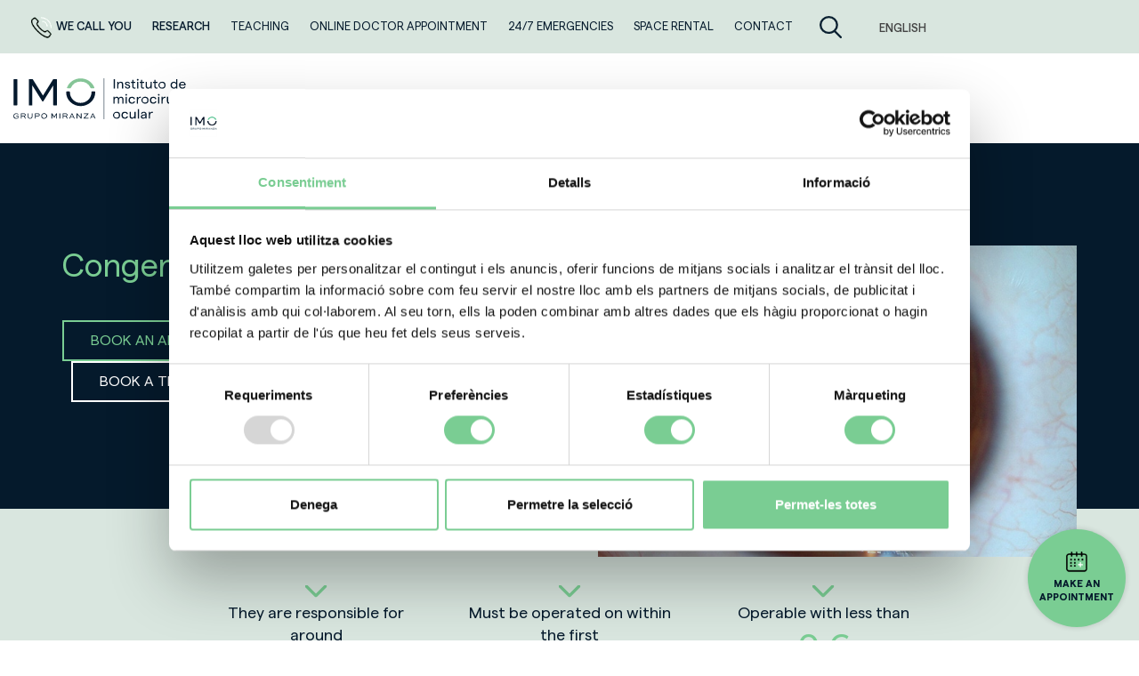

--- FILE ---
content_type: text/html; charset=UTF-8
request_url: https://www.imo.es/en/disorders/congenital-cataracts/
body_size: 19549
content:
<!DOCTYPE html>
<html lang="en-US" class="no-js no-svg">

<head><style>img.lazy{min-height:1px}</style><link href="https://www.imo.es/wp-content/plugins/w3-total-cache/pub/js/lazyload.min.js" as="script">
    <title>What are congenital cataracts? | IMO</title>
<meta charset="UTF-8">

<meta name="viewport" content="width=device-width, initial-scale=1">

<link href="https://maxcdn.bootstrapcdn.com/bootstrap/3.3.7/css/bootstrap.min.css" rel="stylesheet">

<script src="https://code.jquery.com/jquery-3.2.1.min.js"></script>
<script src="https://maxcdn.bootstrapcdn.com/bootstrap/3.3.7/js/bootstrap.min.js"></script>
<script src="https://kit.fontawesome.com/e5d778d468.js" crossorigin="anonymous"></script>

<script src="https://www.imo.es/wp-content/themes/imo/assets/js/owl.carousel.js"></script>
<link href="https://www.imo.es/wp-content/themes/imo/assets/css/owl.carousel.min.css" rel="stylesheet">
<link href="https://www.imo.es/wp-content/themes/imo/assets/css/owl.theme.default.min.css" rel="stylesheet">
<script src="https://www.imo.es/wp-content/themes/imo/assets/js/jquery.cookie.js"></script>
<script src="https://www.imo.es/wp-content/themes/imo/assets/js/funciones.js"></script>
<link href="https://www.imo.es/wp-content/themes/imo/style.css" rel="stylesheet">

<script type="text/javascript">
	window.dataLayer = window.dataLayer || [];

	function gtag() {
		dataLayer.
		push(arguments);
	}

	gtag("consent", "default", {
		ad_user_data: "denied",
		ad_personalization: "denied",
		ad_storage: "denied",
		analytics_storage: "denied",
		functionality_storage: "denied",
		personalization_storage: "denied",
		security_storage: "granted",
		wait_for_update: 500,
	});
	gtag("set", "ads_data_redaction", true);
	</script>
<script type="text/javascript">
		(function (w, d, s, l, i) {
		w[l] = w[l] || [];
		w[l].push({'gtm.start': new Date().getTime(), event: 'gtm.js'});
		var f = d.getElementsByTagName(s)[0], j = d.createElement(s), dl = l !== 'dataLayer' ? '&l=' + l : '';
		j.async = true;
		j.src = 'https://www.googletagmanager.com/gtm.js?id=' + i + dl;
		f.parentNode.insertBefore(j, f);
	})(
		window,
		document,
		'script',
		'dataLayer',
		'GTM-KL24JBB'
	);
</script>
<script type="text/javascript"
		id="Cookiebot"
		src="https://consent.cookiebot.com/uc.js"
		data-implementation="wp"
		data-cbid="7036da21-6dbf-40ee-aaca-c0c5682c4fe7"
								></script>
<meta name='robots' content='index, follow, max-image-preview:large, max-snippet:-1, max-video-preview:-1' />
	<style>img:is([sizes="auto" i], [sizes^="auto," i]) { contain-intrinsic-size: 3000px 1500px }</style>
	<link rel="alternate" hreflang="es" href="https://www.imo.es/patologias/catarata-congenita/" />
<link rel="alternate" hreflang="en" href="https://www.imo.es/en/disorders/congenital-cataracts/" />
<link rel="alternate" hreflang="ca" href="https://www.imo.es/ca/patologies/cataracta-congenita/" />
<link rel="alternate" hreflang="x-default" href="https://www.imo.es/patologias/catarata-congenita/" />

	<!-- This site is optimized with the Yoast SEO plugin v24.4 - https://yoast.com/wordpress/plugins/seo/ -->
	<meta name="description" content="Discover what congenital cataracts consist of and the best way to treat them. It has the best professionals of IMO MIRANZA." />
	<link rel="canonical" href="https://www.imo.es/en/disorders/congenital-cataracts/" />
	<meta property="og:locale" content="en_US" />
	<meta property="og:type" content="article" />
	<meta property="og:title" content="What are congenital cataracts? | IMO" />
	<meta property="og:description" content="Discover what congenital cataracts consist of and the best way to treat them. It has the best professionals of IMO MIRANZA." />
	<meta property="og:url" content="https://www.imo.es/en/disorders/congenital-cataracts/" />
	<meta property="og:site_name" content="IMO" />
	<meta property="article:publisher" content="https://www.facebook.com/imogrupomiranza/" />
	<meta property="article:modified_time" content="2022-10-05T16:36:25+00:00" />
	<meta property="og:image" content="https://www.imo.es/wp-content/uploads/2024/06/IMG-portada-IMO.png" />
	<meta property="og:image:width" content="1200" />
	<meta property="og:image:height" content="675" />
	<meta property="og:image:type" content="image/png" />
	<meta name="twitter:card" content="summary_large_image" />
	<meta name="twitter:site" content="@imogrupomiranza" />
	<script type="application/ld+json" class="yoast-schema-graph">{"@context":"https://schema.org","@graph":[{"@type":"WebPage","@id":"https://www.imo.es/en/disorders/congenital-cataracts/","url":"https://www.imo.es/en/disorders/congenital-cataracts/","name":"What are congenital cataracts? | IMO","isPartOf":{"@id":"https://www.imo.es/ru/#website"},"datePublished":"2022-04-01T18:34:04+00:00","dateModified":"2022-10-05T16:36:25+00:00","description":"Discover what congenital cataracts consist of and the best way to treat them. It has the best professionals of IMO MIRANZA.","inLanguage":"en-US","potentialAction":[{"@type":"ReadAction","target":["https://www.imo.es/en/disorders/congenital-cataracts/"]}]},{"@type":"WebSite","@id":"https://www.imo.es/ru/#website","url":"https://www.imo.es/ru/","name":"IMO","description":"Instituto de Microcirugía Ocular","publisher":{"@id":"https://www.imo.es/ru/#organization"},"potentialAction":[{"@type":"SearchAction","target":{"@type":"EntryPoint","urlTemplate":"https://www.imo.es/ru/?s={search_term_string}"},"query-input":{"@type":"PropertyValueSpecification","valueRequired":true,"valueName":"search_term_string"}}],"inLanguage":"en-US"},{"@type":"Organization","@id":"https://www.imo.es/ru/#organization","name":"IMO Grupo Miranza","url":"https://www.imo.es/ru/","logo":{"@type":"ImageObject","inLanguage":"en-US","@id":"https://www.imo.es/ru/#/schema/logo/image/","url":"https://www.imo.es/wp-content/uploads/2022/03/logo-imo.svg","contentUrl":"https://www.imo.es/wp-content/uploads/2022/03/logo-imo.svg","width":1,"height":1,"caption":"IMO Grupo Miranza"},"image":{"@id":"https://www.imo.es/ru/#/schema/logo/image/"},"sameAs":["https://www.facebook.com/imogrupomiranza/","https://x.com/imogrupomiranza","https://es.linkedin.com/company/imo-grupo-miranza","https://www.instagram.com/imogrupomiranza/","https://www.youtube.com/user/imobarcelona","https://open.spotify.com/playlist/51SeMAyTTTQ6sveYhrFyp6"]}]}</script>
	<!-- / Yoast SEO plugin. -->


<link rel="alternate" type="application/rss+xml" title="IMO &raquo; Congenital cataracts Comments Feed" href="https://www.imo.es/en/disorders/congenital-cataracts/feed/" />
<link rel='stylesheet' id='contact-form-7-css' href='https://www.imo.es/wp-content/plugins/contact-form-7/includes/css/styles.css?ver=6.0.4' type='text/css' media='all' />
<link rel='stylesheet' id='wpcf7-redirect-script-frontend-css' href='https://www.imo.es/wp-content/plugins/wpcf7-redirect/build/css/wpcf7-redirect-frontend.min.css?ver=1.1' type='text/css' media='all' />
<link rel='stylesheet' id='wpml-legacy-dropdown-0-css' href='https://www.imo.es/wp-content/plugins/sitepress-multilingual-cms/templates/language-switchers/legacy-dropdown/style.min.css?ver=1' type='text/css' media='all' />
<link rel='stylesheet' id='cf7cf-style-css' href='https://www.imo.es/wp-content/plugins/cf7-conditional-fields/style.css?ver=2.5.8' type='text/css' media='all' />
<script type="text/javascript" src="https://www.imo.es/wp-includes/js/jquery/jquery.min.js?ver=3.7.1" id="jquery-core-js"></script>
<script type="text/javascript" src="https://www.imo.es/wp-includes/js/jquery/jquery-migrate.min.js?ver=3.4.1" id="jquery-migrate-js"></script>
<script type="text/javascript" src="https://www.imo.es/wp-content/plugins/sitepress-multilingual-cms/templates/language-switchers/legacy-dropdown/script.min.js?ver=1" id="wpml-legacy-dropdown-0-js"></script>
<link rel="https://api.w.org/" href="https://www.imo.es/en/wp-json/" /><link rel="alternate" title="oEmbed (JSON)" type="application/json+oembed" href="https://www.imo.es/en/wp-json/oembed/1.0/embed?url=https%3A%2F%2Fwww.imo.es%2Fen%2Fdisorders%2Fcongenital-cataracts%2F" />
<link rel="alternate" title="oEmbed (XML)" type="text/xml+oembed" href="https://www.imo.es/en/wp-json/oembed/1.0/embed?url=https%3A%2F%2Fwww.imo.es%2Fen%2Fdisorders%2Fcongenital-cataracts%2F&#038;format=xml" />
<meta name="generator" content="WPML ver:4.7.0 stt:5,8,1,4,45,2;" />
<link rel="icon" href="https://www.imo.es/wp-content/uploads/2022/09/cropped-favicon-32x32.png" sizes="32x32" />
<link rel="icon" href="https://www.imo.es/wp-content/uploads/2022/09/cropped-favicon-192x192.png" sizes="192x192" />
<link rel="apple-touch-icon" href="https://www.imo.es/wp-content/uploads/2022/09/cropped-favicon-180x180.png" />
<meta name="msapplication-TileImage" content="https://www.imo.es/wp-content/uploads/2022/09/cropped-favicon-270x270.png" />



    <!-- Google Tag Manager -->
<!-- <script>(function(w,d,s,l,i){w[l]=w[l]||[];w[l].push({'gtm.start':
new Date().getTime(),event:'gtm.js'});var f=d.getElementsByTagName(s)[0],
j=d.createElement(s),dl=l!='dataLayer'?'&l='+l:'';j.async=true;j.src=
'https://www.googletagmanager.com/gtm.js?id='+i+dl;f.parentNode.insertBefore(j,f);
})(window,document,'script','dataLayer','GTM-KL24JBB');</script> -->
<!-- End Google Tag Manager -->

<!-- Google Search Console -->
<meta name="google-site-verification" content="sBFWSZJkO_bJtfH4blNyQQhxyeR-nqxgSM5LqNJtBYY" /></head>

<body class="patologias-template-default single single-patologias postid-5886">
    <!-- Google Tag Manager (noscript) -->
<!-- <noscript><iframe src="https://www.googletagmanager.com/ns.html?id=GTM-KL24JBB"
height="0" width="0" style="display:none;visibility:hidden"></iframe></noscript> -->
<!-- End Google Tag Manager (noscript) -->    <header>
        <section class="topbar">
    <div class="container">
        <div class="content-topbar">
            <div class="items-topbar hidden-xs">
                                    <a id="a-te-llamamos" class="a-item-menu destacado a-te-llamamos">
                        <img class="lazy" src="data:image/svg+xml,%3Csvg%20xmlns='http://www.w3.org/2000/svg'%20viewBox='0%200%201%201'%3E%3C/svg%3E" data-src="https://www.imo.es/wp-content/themes/imo/assets/img/icon-pide-2.png" />
                        We call you                    </a>
                                
                                                                                                <a class="a-item-menu destacado" href="https://www.imo.es/en/research/" >
                            RESEARCH                        </a>
                                            <a class="a-item-menu" href=" https://www.imo.es/en/teaching/" >
                            TEACHING                        </a>
                                            <a class="a-item-menu" href="https://www.imo.es/en/teleconsultation/" >
                            ONLINE DOCTOR APPOINTMENT                        </a>
                                            <a class="a-item-menu" href="https://www.imo.es/en/emergency-room/" >
                            24/7 EMERGENCIES                        </a>
                                            <a class="a-item-menu" href="https://www.imo.es/en/imo-convention-center/" >
                            Space rental                        </a>
                                            <a class="a-item-menu" href="https://www.imo.es/en/contact/" >
                            CONTACT                        </a>
                                                </div>

                            <div class="buscador-topbar visible-lg">
                    <a id="btn-abrir-buscar"><img class="lazy" src="data:image/svg+xml,%3Csvg%20xmlns='http://www.w3.org/2000/svg'%20viewBox='0%200%201%201'%3E%3C/svg%3E" data-src="https://www.imo.es/wp-content/themes/imo/assets/img/icon-buscar.svg" /></a>
                </div>
            
            <div class="selector-idioma">
                                    
<div
	 class="wpml-ls-sidebars-topbar-idiomas wpml-ls wpml-ls-legacy-dropdown js-wpml-ls-legacy-dropdown">
	<ul>

		<li tabindex="0" class="wpml-ls-slot-topbar-idiomas wpml-ls-item wpml-ls-item-en wpml-ls-current-language wpml-ls-item-legacy-dropdown">
			<a href="#" class="js-wpml-ls-item-toggle wpml-ls-item-toggle">
                <span class="wpml-ls-native">English</span></a>

			<ul class="wpml-ls-sub-menu">
				
					<li class="wpml-ls-slot-topbar-idiomas wpml-ls-item wpml-ls-item-es wpml-ls-first-item">
						<a href="https://www.imo.es/patologias/catarata-congenita/" class="wpml-ls-link">
                            <span class="wpml-ls-native" lang="es">Español</span></a>
					</li>

				
					<li class="wpml-ls-slot-topbar-idiomas wpml-ls-item wpml-ls-item-ca wpml-ls-last-item">
						<a href="https://www.imo.es/ca/patologies/cataracta-congenita/" class="wpml-ls-link">
                            <span class="wpml-ls-native" lang="ca">Català</span></a>
					</li>

							</ul>

		</li>

	</ul>
</div>
                            </div>
        </div>
    </div>
</section>        
<nav class="menu-navegacion menu-desktop">
    <div class="content-menu-desktop">
        <div class="container">
            <a href="https://www.imo.es/en/" class="logo-menu-desktop">
                <img class="lazy" src="data:image/svg+xml,%3Csvg%20xmlns='http://www.w3.org/2000/svg'%20viewBox='0%200%200%200'%3E%3C/svg%3E" data-src="https://www.imo.es/wp-content/uploads/2022/03/logo-imo.svg" />
            </a>

            <div class="buscador-topbar p-0 hidden-lg" style="margin-left: auto;">
                                    <a id="btn-abrir-buscar-mobile">
                        <img class="lazy" src="data:image/svg+xml,%3Csvg%20xmlns='http://www.w3.org/2000/svg'%20viewBox='0%200%201%201'%3E%3C/svg%3E" data-src="https://www.imo.es/wp-content/themes/imo/assets/img/icon-buscar.svg" style="height: 22px;" />
                    </a>
                            </div>

            <div class="hamburger">
                <div class="_layer -top"></div>
                <div class="_layer -mid"></div>
                <div class="_layer -bottom"></div>
            </div>

            <div class="items-menu" style="">
                                                                                                                            <div class="item-enlace-megamenu">
                                <a id="0" class="a-item-menu a-item-megamenu" href="https://www.imo.es/en/eye-diseases/">
                                    Eye diseases                                </a>
                                <a id="0" class="a-plus-megamenu"><i class="fa fa-plus"></i></a>
                            </div>
                                                                                                                        <a class="a-item-menu" href="https://www.imo.es/en/medical-team/" >
                                Medical team                            </a>
                                                                                                                        <div class="item-enlace-megamenu">
                                <a id="2" class="a-item-menu a-item-megamenu" href="">
                                    SERVICES                                </a>
                                <a id="2" class="a-plus-megamenu"><i class="fa fa-plus"></i></a>
                            </div>
                                                                                                                        <div class="item-enlace-megamenu">
                                <a id="3" class="a-item-menu a-item-megamenu" href="https://www.imo.es/en/guides-and-advice/">
                                    Guides and advice                                </a>
                                <a id="3" class="a-plus-megamenu"><i class="fa fa-plus"></i></a>
                            </div>
                                                                                                                        <div class="item-enlace-megamenu">
                                <a id="4" class="a-item-menu a-item-megamenu" href="https://www.imo.es/en/our-clinics/">
                                    Our clinics                                </a>
                                <a id="4" class="a-plus-megamenu"><i class="fa fa-plus"></i></a>
                            </div>
                                                                                                                        <a class="a-item-menu" href="https://www.imo.es/en/about-imo/" >
                                ABOUT IMO                            </a>
                                                                                                                        <a class="a-item-menu" href="https://www.imo.es/en/news/" >
                                News                            </a>
                                                                                    
                                                    <div class="items-topbar visible-xs" style="border-top: 3px solid var(--color-primary);margin-top: 3rem;margin-bottom: 10rem;">
                        <a id="a-te-llamamos" class="a-item-menu destacado a-te-llamamos">
                            We call you                        </a>
                                                                            <a class="a-item-menu destacado" href="https://www.imo.es/en/research/" >
                                RESEARCH                            </a>
                                                    <a class="a-item-menu" href=" https://www.imo.es/en/teaching/" >
                                TEACHING                            </a>
                                                    <a class="a-item-menu" href="https://www.imo.es/en/teleconsultation/" >
                                ONLINE DOCTOR APPOINTMENT                            </a>
                                                    <a class="a-item-menu" href="https://www.imo.es/en/emergency-room/" >
                                24/7 EMERGENCIES                            </a>
                                                    <a class="a-item-menu" href="https://www.imo.es/en/imo-convention-center/" >
                                Space rental                            </a>
                                                    <a class="a-item-menu" href="https://www.imo.es/en/contact/" >
                                CONTACT                            </a>
                                            </div>
                            </div>
        </div>
    </div>

            <div class="buscador-abierto">
            <form role="search" method="get" class="search-form" action="https://www.imo.es/en/results/">
                <input type="search" class="search-field" placeholder="What are you looking for?" value="" name="term-busqueda" />
                <button type="submit" class="search-submit">
                    <img src="data:image/svg+xml,%3Csvg%20xmlns='http://www.w3.org/2000/svg'%20viewBox='0%200%201%201'%3E%3C/svg%3E" data-src="https://www.imo.es/wp-content/themes/imo/assets/img/icon-buscar.svg" class="visible-lg lazy" />
                </button>
            </form>
            <a id="btn-cerrar-buscar">
                <img class="lazy" src="data:image/svg+xml,%3Csvg%20xmlns='http://www.w3.org/2000/svg'%20viewBox='0%200%201%201'%3E%3C/svg%3E" data-src="https://www.imo.es/wp-content/themes/imo/assets/img/icon-cerrar.svg" />
            </a>
        </div>
    

    <div class="list-megamenu">
                                                                            <div id="megamenu-0" class="megamenu">
                        <div class="container">
                            <div class="row">
                                <div class="content-submenu">
                                    <a class="volver-atras"><i class="fas fa-chevron-left"></i> Volver</a>
                                                                                                                                                                                                        <div class="col-xs-12 col-md-8 no-padding">
                                                                                                    <p class="col-xs-12 tit-menu-col">Ophthalmic subespecialities</p>
                                                                                                                                                                                                    
                                                        
                                                                                                                                                                                                                                                    <div class="lista-enlaces-submenu">
                                                                                                                                            <a class="col-xs-12 col-md-6 item-lista-enlaces-menu" href="https://www.imo.es/en/eye-diseases/cornea/">
                                                                            Cornea                                                                        </a>
                                                                                                                                            <a class="col-xs-12 col-md-6 item-lista-enlaces-menu" href="https://www.imo.es/en/eye-diseases/cataract/">
                                                                            Cataracts                                                                        </a>
                                                                                                                                            <a class="col-xs-12 col-md-6 item-lista-enlaces-menu" href="https://www.imo.es/en/eye-diseases/refractive-surgery/">
                                                                            Refractive surgery                                                                        </a>
                                                                                                                                            <a class="col-xs-12 col-md-6 item-lista-enlaces-menu" href="https://www.imo.es/en/eye-diseases/retina-and-vitreous/">
                                                                            Retina and vitreous                                                                        </a>
                                                                                                                                            <a class="col-xs-12 col-md-6 item-lista-enlaces-menu" href="https://www.imo.es/en/eye-diseases/glaucoma/">
                                                                            Glaucoma                                                                        </a>
                                                                                                                                            <a class="col-xs-12 col-md-6 item-lista-enlaces-menu" href="https://www.imo.es/en/eye-diseases/pediatric-ophthalmology/">
                                                                            Pediatric ophthalmology                                                                        </a>
                                                                                                                                    </div>
                                                            
                                                                                                            
                                                        
                                                                                                                                                                                                                                                    <div class="lista-enlaces-submenu">
                                                                                                                                            <a class="col-xs-12 col-md-6 item-lista-enlaces-menu" href="https://www.imo.es/en/eye-diseases/adult-strabismus/">
                                                                            Adult strabismus                                                                        </a>
                                                                                                                                            <a class="col-xs-12 col-md-6 item-lista-enlaces-menu" href="https://www.imo.es/en/eye-diseases/oculoplastic-surgery/">
                                                                            Oculoplastic                                                                        </a>
                                                                                                                                            <a class="col-xs-12 col-md-6 item-lista-enlaces-menu" href="https://www.imo.es/en/eye-diseases/aesthetic-of-the-eye/">
                                                                            Aesthetic of the eye                                                                        </a>
                                                                                                                                            <a class="col-xs-12 col-md-6 item-lista-enlaces-menu" href="https://www.imo.es/en/eye-diseases/genetics/">
                                                                            Genetic eye diseases                                                                        </a>
                                                                                                                                            <a class="col-xs-12 col-md-6 item-lista-enlaces-menu" href="https://www.imo.es/en/eye-diseases/neurophthalmology/">
                                                                            Neurophthalmology                                                                        </a>
                                                                                                                                    </div>
                                                            
                                                                                                                                                                                                        </div>
                                                                                                                                <div class="col-xs-12 col-md-4 no-padding">
                                                                                                                                                                                                    
                                                        
                                                                                                                                                                                        <div class="lista-botones-submenu ">
                                                                                                                                            <div class="col-xs-12">
                                                                            <a class="item-lista-botones-menu btn btn-white" href="https://www.imo.es/en/disorders/">
                                                                                <span>Disorders</span>
                                                                                <svg xmlns="http://www.w3.org/2000/svg" xmlns:xlink="http://www.w3.org/1999/xlink" version="1.1" id="Capa_1" x="0px" y="0px" viewBox="0 0 44.9 78.7" style="fill: #fff;" xml:space="preserve">
                                                                                    <g>
                                                                                        <g>
                                                                                            <path d="M44.9,39.3c0,1.4-0.5,2.8-1.6,3.9L9.4,77.1c-2.2,2.2-5.6,2.2-7.8,0c-2.2-2.2-2.2-5.6,0-7.8l29.9-29.9L1.6,9.4    c-2.2-2.2-2.2-5.6,0-7.8c2.2-2.2,5.6-2.2,7.8,0l33.8,33.8C44.3,36.5,44.9,37.9,44.9,39.3z"></path>
                                                                                        </g>
                                                                                    </g>
                                                                                </svg>
                                                                            </a>
                                                                        </div>
                                                                                                                                            <div class="col-xs-12">
                                                                            <a class="item-lista-botones-menu btn btn-white" href="https://www.imo.es/en/treatments/">
                                                                                <span>Treatments</span>
                                                                                <svg xmlns="http://www.w3.org/2000/svg" xmlns:xlink="http://www.w3.org/1999/xlink" version="1.1" id="Capa_1" x="0px" y="0px" viewBox="0 0 44.9 78.7" style="fill: #fff;" xml:space="preserve">
                                                                                    <g>
                                                                                        <g>
                                                                                            <path d="M44.9,39.3c0,1.4-0.5,2.8-1.6,3.9L9.4,77.1c-2.2,2.2-5.6,2.2-7.8,0c-2.2-2.2-2.2-5.6,0-7.8l29.9-29.9L1.6,9.4    c-2.2-2.2-2.2-5.6,0-7.8c2.2-2.2,5.6-2.2,7.8,0l33.8,33.8C44.3,36.5,44.9,37.9,44.9,39.3z"></path>
                                                                                        </g>
                                                                                    </g>
                                                                                </svg>
                                                                            </a>
                                                                        </div>
                                                                                                                                            <div class="col-xs-12">
                                                                            <a class="item-lista-botones-menu btn btn-white" href="https://www.imo.es/en/diagnostic-tests/">
                                                                                <span>Diagnostic tests</span>
                                                                                <svg xmlns="http://www.w3.org/2000/svg" xmlns:xlink="http://www.w3.org/1999/xlink" version="1.1" id="Capa_1" x="0px" y="0px" viewBox="0 0 44.9 78.7" style="fill: #fff;" xml:space="preserve">
                                                                                    <g>
                                                                                        <g>
                                                                                            <path d="M44.9,39.3c0,1.4-0.5,2.8-1.6,3.9L9.4,77.1c-2.2,2.2-5.6,2.2-7.8,0c-2.2-2.2-2.2-5.6,0-7.8l29.9-29.9L1.6,9.4    c-2.2-2.2-2.2-5.6,0-7.8c2.2-2.2,5.6-2.2,7.8,0l33.8,33.8C44.3,36.5,44.9,37.9,44.9,39.3z"></path>
                                                                                        </g>
                                                                                    </g>
                                                                                </svg>
                                                                            </a>
                                                                        </div>
                                                                                                                                            <div class="col-xs-12">
                                                                            <a class="item-lista-botones-menu btn btn-white" href="https://www.imo.es/en/symptoms/">
                                                                                <span>Symptoms</span>
                                                                                <svg xmlns="http://www.w3.org/2000/svg" xmlns:xlink="http://www.w3.org/1999/xlink" version="1.1" id="Capa_1" x="0px" y="0px" viewBox="0 0 44.9 78.7" style="fill: #fff;" xml:space="preserve">
                                                                                    <g>
                                                                                        <g>
                                                                                            <path d="M44.9,39.3c0,1.4-0.5,2.8-1.6,3.9L9.4,77.1c-2.2,2.2-5.6,2.2-7.8,0c-2.2-2.2-2.2-5.6,0-7.8l29.9-29.9L1.6,9.4    c-2.2-2.2-2.2-5.6,0-7.8c2.2-2.2,5.6-2.2,7.8,0l33.8,33.8C44.3,36.5,44.9,37.9,44.9,39.3z"></path>
                                                                                        </g>
                                                                                    </g>
                                                                                </svg>
                                                                            </a>
                                                                        </div>
                                                                                                                                            <div class="col-xs-12">
                                                                            <a class="item-lista-botones-menu btn btn-white" href="https://www.imo.es/en/faqs/">
                                                                                <span>FAQs</span>
                                                                                <svg xmlns="http://www.w3.org/2000/svg" xmlns:xlink="http://www.w3.org/1999/xlink" version="1.1" id="Capa_1" x="0px" y="0px" viewBox="0 0 44.9 78.7" style="fill: #fff;" xml:space="preserve">
                                                                                    <g>
                                                                                        <g>
                                                                                            <path d="M44.9,39.3c0,1.4-0.5,2.8-1.6,3.9L9.4,77.1c-2.2,2.2-5.6,2.2-7.8,0c-2.2-2.2-2.2-5.6,0-7.8l29.9-29.9L1.6,9.4    c-2.2-2.2-2.2-5.6,0-7.8c2.2-2.2,5.6-2.2,7.8,0l33.8,33.8C44.3,36.5,44.9,37.9,44.9,39.3z"></path>
                                                                                        </g>
                                                                                    </g>
                                                                                </svg>
                                                                            </a>
                                                                        </div>
                                                                                                                                    </div>
                                                            
                                                                                                                                                                                                        </div>
                                                                                                            </div>
                            </div>
                        </div>
                    </div>
                                                                                                                            <div id="megamenu-2" class="megamenu">
                        <div class="container">
                            <div class="row">
                                <div class="content-submenu">
                                    <a class="volver-atras"><i class="fas fa-chevron-left"></i> Volver</a>
                                                                                                                                                                                                        <div class="col-xs-12 col-md-4 no-padding">
                                                                                                    <p class="col-xs-12 tit-menu-col">IMO Services</p>
                                                                                                                                                                                                    
                                                        
                                                                                                                                                                                        <div class="lista-botones-submenu ">
                                                                                                                                            <div class="col-xs-12">
                                                                            <a class="item-lista-botones-menu btn btn-white" href="https://www.imo.es/en/treatments/">
                                                                                <span>Treatments</span>
                                                                                <svg xmlns="http://www.w3.org/2000/svg" xmlns:xlink="http://www.w3.org/1999/xlink" version="1.1" id="Capa_1" x="0px" y="0px" viewBox="0 0 44.9 78.7" style="fill: #fff;" xml:space="preserve">
                                                                                    <g>
                                                                                        <g>
                                                                                            <path d="M44.9,39.3c0,1.4-0.5,2.8-1.6,3.9L9.4,77.1c-2.2,2.2-5.6,2.2-7.8,0c-2.2-2.2-2.2-5.6,0-7.8l29.9-29.9L1.6,9.4    c-2.2-2.2-2.2-5.6,0-7.8c2.2-2.2,5.6-2.2,7.8,0l33.8,33.8C44.3,36.5,44.9,37.9,44.9,39.3z"></path>
                                                                                        </g>
                                                                                    </g>
                                                                                </svg>
                                                                            </a>
                                                                        </div>
                                                                                                                                    </div>
                                                            
                                                                                                                                                                                                        </div>
                                                                                                                                <div class="col-xs-12 col-md-4 no-padding">
                                                                                                                                                                                                    
                                                        
                                                                                                                                                                                        <div class="lista-botones-submenu salto-tit">
                                                                                                                                            <div class="col-xs-12">
                                                                            <a class="item-lista-botones-menu btn btn-white" href="https://www.imo.es/en/diagnostic-tests/">
                                                                                <span>Diagnostic tests</span>
                                                                                <svg xmlns="http://www.w3.org/2000/svg" xmlns:xlink="http://www.w3.org/1999/xlink" version="1.1" id="Capa_1" x="0px" y="0px" viewBox="0 0 44.9 78.7" style="fill: #fff;" xml:space="preserve">
                                                                                    <g>
                                                                                        <g>
                                                                                            <path d="M44.9,39.3c0,1.4-0.5,2.8-1.6,3.9L9.4,77.1c-2.2,2.2-5.6,2.2-7.8,0c-2.2-2.2-2.2-5.6,0-7.8l29.9-29.9L1.6,9.4    c-2.2-2.2-2.2-5.6,0-7.8c2.2-2.2,5.6-2.2,7.8,0l33.8,33.8C44.3,36.5,44.9,37.9,44.9,39.3z"></path>
                                                                                        </g>
                                                                                    </g>
                                                                                </svg>
                                                                            </a>
                                                                        </div>
                                                                                                                                    </div>
                                                            
                                                                                                                                                                                                        </div>
                                                                                                                                <div class="col-xs-12 col-md-4 no-padding">
                                                                                                                                                                                                    
                                                        
                                                                                                                                                                                        <div class="lista-botones-submenu salto-tit">
                                                                                                                                            <div class="col-xs-12">
                                                                            <a class="item-lista-botones-menu btn btn-white" href="https://www.imo.es/en/antiaging/">
                                                                                <span>IMO ANTIAGING</span>
                                                                                <svg xmlns="http://www.w3.org/2000/svg" xmlns:xlink="http://www.w3.org/1999/xlink" version="1.1" id="Capa_1" x="0px" y="0px" viewBox="0 0 44.9 78.7" style="fill: #fff;" xml:space="preserve">
                                                                                    <g>
                                                                                        <g>
                                                                                            <path d="M44.9,39.3c0,1.4-0.5,2.8-1.6,3.9L9.4,77.1c-2.2,2.2-5.6,2.2-7.8,0c-2.2-2.2-2.2-5.6,0-7.8l29.9-29.9L1.6,9.4    c-2.2-2.2-2.2-5.6,0-7.8c2.2-2.2,5.6-2.2,7.8,0l33.8,33.8C44.3,36.5,44.9,37.9,44.9,39.3z"></path>
                                                                                        </g>
                                                                                    </g>
                                                                                </svg>
                                                                            </a>
                                                                        </div>
                                                                                                                                    </div>
                                                            
                                                                                                                                                                                                        </div>
                                                                                                            </div>
                            </div>
                        </div>
                    </div>
                                                                                <div id="megamenu-3" class="megamenu">
                        <div class="container">
                            <div class="row">
                                <div class="content-submenu">
                                    <a class="volver-atras"><i class="fas fa-chevron-left"></i> Volver</a>
                                                                                                                                                                                                        <div class="col-xs-12 col-md-4 no-padding">
                                                                                                    <p class="col-xs-12 tit-menu-col">IMOCARES YOU</p>
                                                                                                                                                                                                    
                                                        
                                                                                                                                                                                                                                                    <div class="lista-enlaces-submenu">
                                                                                                                                            <a class="col-xs-12 item-lista-enlaces-menu" href="https://www.imo.es/en/guides-and-advice/prevention-guides/">
                                                                            Prevention guides                                                                        </a>
                                                                                                                                            <a class="col-xs-12 item-lista-enlaces-menu" href="https://www.imo.es/en/guides-and-advice/eye-health-tips/">
                                                                            Eye health tips                                                                        </a>
                                                                                                                                            <a class="col-xs-12 item-lista-enlaces-menu" href="https://www.imo.es/en/guides-and-advice/risk-groups/">
                                                                            Risk groups                                                                        </a>
                                                                                                                                    </div>
                                                            
                                                                                                                                                                                                        </div>
                                                                                                                                <div class="col-xs-12 col-md-4 no-padding">
                                                                                                    <p class="col-xs-12 tit-menu-col">VISIT AND SURGERY</p>
                                                                                                                                                                                                    
                                                        
                                                                                                                                                                                                                                                    <div class="lista-enlaces-submenu">
                                                                                                                                            <a class="col-xs-12 item-lista-enlaces-menu" href="https://www.imo.es/en/guides-and-tips/your-visit-and-your-surgery/your-visit-at-imo-miranza-group/">
                                                                            Your visit at IMO Miranza Group                                                                        </a>
                                                                                                                                            <a class="col-xs-12 item-lista-enlaces-menu" href="https://www.imo.es/en/guides-and-tips/your-visit-and-your-surgery/what-should-i-know-before-surgery/">
                                                                            What should I know before surgery                                                                        </a>
                                                                                                                                            <a class="col-xs-12 item-lista-enlaces-menu" href="https://www.imo.es/en/testimonials/">
                                                                            Testimonials                                                                        </a>
                                                                                                                                    </div>
                                                            
                                                                                                                                                                                                        </div>
                                                                                                                                <div class="col-xs-12 col-md-4 no-padding">
                                                                                                    <p class="col-xs-12 tit-menu-col">USEFUL INFORMATION</p>
                                                                                                                                                                                                    
                                                        
                                                                                                                                                                                                                                                    <div class="lista-enlaces-submenu">
                                                                                                                                            <a class="col-xs-12 item-lista-enlaces-menu" href="https://www.imo.es/en/financing-options/">
                                                                            Financing Options                                                                        </a>
                                                                                                                                            <a class="col-xs-12 item-lista-enlaces-menu" href="https://www.imo.es/en/insurance-companies-and-patient-associations/">
                                                                            Insurance companies and patient associations                                                                        </a>
                                                                                                                                            <a class="col-xs-12 item-lista-enlaces-menu" href="https://www.imo.es/en/accomodation/">
                                                                            Accomodation                                                                        </a>
                                                                                                                                    </div>
                                                            
                                                                                                                                                                                                        </div>
                                                                                                            </div>
                            </div>
                        </div>
                    </div>
                                                                                <div id="megamenu-4" class="megamenu">
                        <div class="container">
                            <div class="row">
                                <div class="content-submenu">
                                    <a class="volver-atras"><i class="fas fa-chevron-left"></i> Volver</a>
                                                                                                                                                                                                        <div class="col-xs-12 col-md-4 no-padding">
                                                                                                    <p class="col-xs-12 tit-menu-col">Facilities</p>
                                                                                                                                                                                                    
                                                        
                                                                                                                                                                                                                                                    <div class="lista-enlaces-submenu">
                                                                                                                                            <a class="col-xs-12 item-lista-enlaces-menu" href="https://www.imo.es/en/consulting-rooms/">
                                                                            Consulting rooms                                                                        </a>
                                                                                                                                            <a class="col-xs-12 item-lista-enlaces-menu" href="https://www.imo.es/en/operating-theatres/">
                                                                            Operating theatres                                                                        </a>
                                                                                                                                            <a class="col-xs-12 item-lista-enlaces-menu" href="https://www.imo.es/en/molecular-biology-laboratory/">
                                                                            Molecular biology laboratory                                                                        </a>
                                                                                                                                            <a class="col-xs-12 item-lista-enlaces-menu" href="https://www.imo.es/en/imo-convention-center/">
                                                                            IMO Convention Center                                                                        </a>
                                                                                                                                    </div>
                                                            
                                                                                                                                                                                                        </div>
                                                                                                                                <div class="col-xs-12 col-md-4 no-padding">
                                                                                                                                                                                                    
                                                        
                                                                                                                                                                                        <div class="lista-botones-submenu ">
                                                                                                                                            <div class="col-xs-12">
                                                                            <a class="item-lista-botones-menu btn btn-white" href="https://www.imo.es/en/clinics/imo-barcelona/">
                                                                                <span>IMO Barcelona</span>
                                                                                <svg xmlns="http://www.w3.org/2000/svg" xmlns:xlink="http://www.w3.org/1999/xlink" version="1.1" id="Capa_1" x="0px" y="0px" viewBox="0 0 44.9 78.7" style="fill: #fff;" xml:space="preserve">
                                                                                    <g>
                                                                                        <g>
                                                                                            <path d="M44.9,39.3c0,1.4-0.5,2.8-1.6,3.9L9.4,77.1c-2.2,2.2-5.6,2.2-7.8,0c-2.2-2.2-2.2-5.6,0-7.8l29.9-29.9L1.6,9.4    c-2.2-2.2-2.2-5.6,0-7.8c2.2-2.2,5.6-2.2,7.8,0l33.8,33.8C44.3,36.5,44.9,37.9,44.9,39.3z"></path>
                                                                                        </g>
                                                                                    </g>
                                                                                </svg>
                                                                            </a>
                                                                        </div>
                                                                                                                                            <div class="col-xs-12">
                                                                            <a class="item-lista-botones-menu btn btn-white" href="https://www.imo.es/en/clinics/imo-madrid/">
                                                                                <span>IMO Madrid</span>
                                                                                <svg xmlns="http://www.w3.org/2000/svg" xmlns:xlink="http://www.w3.org/1999/xlink" version="1.1" id="Capa_1" x="0px" y="0px" viewBox="0 0 44.9 78.7" style="fill: #fff;" xml:space="preserve">
                                                                                    <g>
                                                                                        <g>
                                                                                            <path d="M44.9,39.3c0,1.4-0.5,2.8-1.6,3.9L9.4,77.1c-2.2,2.2-5.6,2.2-7.8,0c-2.2-2.2-2.2-5.6,0-7.8l29.9-29.9L1.6,9.4    c-2.2-2.2-2.2-5.6,0-7.8c2.2-2.2,5.6-2.2,7.8,0l33.8,33.8C44.3,36.5,44.9,37.9,44.9,39.3z"></path>
                                                                                        </g>
                                                                                    </g>
                                                                                </svg>
                                                                            </a>
                                                                        </div>
                                                                                                                                    </div>
                                                            
                                                                                                                                                                                                        </div>
                                                                                                                                <div class="col-xs-12 col-md-4 no-padding">
                                                                                                                                                                                                    
                                                        
                                                                                                                                                                                        <div class="lista-botones-submenu ">
                                                                                                                                            <div class="col-xs-12">
                                                                            <a class="item-lista-botones-menu btn btn-white" href="https://www.imo.es/en/clinics/imo-andorra/">
                                                                                <span>IMO Andorra</span>
                                                                                <svg xmlns="http://www.w3.org/2000/svg" xmlns:xlink="http://www.w3.org/1999/xlink" version="1.1" id="Capa_1" x="0px" y="0px" viewBox="0 0 44.9 78.7" style="fill: #fff;" xml:space="preserve">
                                                                                    <g>
                                                                                        <g>
                                                                                            <path d="M44.9,39.3c0,1.4-0.5,2.8-1.6,3.9L9.4,77.1c-2.2,2.2-5.6,2.2-7.8,0c-2.2-2.2-2.2-5.6,0-7.8l29.9-29.9L1.6,9.4    c-2.2-2.2-2.2-5.6,0-7.8c2.2-2.2,5.6-2.2,7.8,0l33.8,33.8C44.3,36.5,44.9,37.9,44.9,39.3z"></path>
                                                                                        </g>
                                                                                    </g>
                                                                                </svg>
                                                                            </a>
                                                                        </div>
                                                                                                                                            <div class="col-xs-12">
                                                                            <a class="item-lista-botones-menu btn btn-white" href="https://www.imo.es/en/clinics/imo-manresa/">
                                                                                <span>IMO Manresa</span>
                                                                                <svg xmlns="http://www.w3.org/2000/svg" xmlns:xlink="http://www.w3.org/1999/xlink" version="1.1" id="Capa_1" x="0px" y="0px" viewBox="0 0 44.9 78.7" style="fill: #fff;" xml:space="preserve">
                                                                                    <g>
                                                                                        <g>
                                                                                            <path d="M44.9,39.3c0,1.4-0.5,2.8-1.6,3.9L9.4,77.1c-2.2,2.2-5.6,2.2-7.8,0c-2.2-2.2-2.2-5.6,0-7.8l29.9-29.9L1.6,9.4    c-2.2-2.2-2.2-5.6,0-7.8c2.2-2.2,5.6-2.2,7.8,0l33.8,33.8C44.3,36.5,44.9,37.9,44.9,39.3z"></path>
                                                                                        </g>
                                                                                    </g>
                                                                                </svg>
                                                                            </a>
                                                                        </div>
                                                                                                                                    </div>
                                                            
                                                                                                                                                                                                        </div>
                                                                                                            </div>
                            </div>
                        </div>
                    </div>
                                                                                                                                                </div>
</nav>

<script type="text/javascript">
    $(document).ready(function() {
        $('.hamburger').click(function() {
            $('.hamburger').toggleClass('is-active');
            $('.items-menu').toggleClass('is-active');
            $("html").toggleClass('menu-activo');
            $(".megamenu").removeClass('mostrar');
        });

        $('.volver-atras').click(function() {
            $('.megamenu').removeClass('mostrar');
        });
    });
</script>



<script type="text/javascript">
    $(document).ready(function() {
        $(".a-item-megamenu").hover(function() {
            if ($(window).width() > 1199) {
                var id;
                $id = $(this).attr("id");
                if (!$("#megamenu-" + $id).hasClass("mostrar")) {
                    $(".a-item-megamenu").removeClass('activo');
                    $(".megamenu").removeClass('mostrar');
                    $(this).addClass('activo');
                    $("#megamenu-" + $id).addClass('mostrar');
                    $("html").addClass('menu-activo');
                } else {
                    $(".a-item-megamenu").removeClass('activo');
                    $(".megamenu").removeClass('mostrar');
                    $("html").removeClass('menu-activo');
                }
            }
        });

        $(".megamenu").hover(
            function() {
                $(this).addClass('mostrar');
            },
            function() {
                $(this).removeClass('mostrar');
            }
        );

        $(".a-plus-megamenu").click(function() {
            $(".megamenu").removeClass('mostrar');
            var id;
            $id = $(this).attr("id");
            $(this).addClass('activo');
            $("#megamenu-" + $id).addClass('mostrar');
        });

        $(window).scroll(function() {
            if ($(window).scrollTop() > 50) {
                $(".menu-navegacion").addClass('sticky-menu');
                $(".buscador-abierto ").addClass('sticky-buscador');
            } else {
                $(".menu-navegacion").removeClass('sticky-menu');
                $(".buscador-abierto ").removeClass('sticky-buscador');
            }
        });
    });
</script>    </header>

    <main>
    
<section class="cabecera-single cabecera-patologia">
    <div class="container">
        <div class="row">
            <div class="col-md-6 text-cabecera">
                <h1 class="text-primary">
                    Congenital cataracts                </h1>
                                <a class="btn btn-primary" href="https://www.imo.es/en/appointment-booking-request/" target="_blank">BOOK AN APPOINTMENT</a>
                <a class="btn btn-white" href="https://www.imo.es/en/teleconsultation-old/">BOOK A TELEHEALTH CONSULTATION </a>
            </div>
            <div class="img-cabecera">
                <img class="lazy" src="data:image/svg+xml,%3Csvg%20xmlns='http://www.w3.org/2000/svg'%20viewBox='0%200%20740%20420'%3E%3C/svg%3E" data-src="https://www.imo.es/wp-content/uploads/2022/04/catarata-congenita.jpg" alt="" />
            </div>
        </div>
    </div>
</section>

    
        
            <section class="bloque-imo bloque-iconos-single-patologias">
                <div class="container">
                                                                <div class="lista-iconos">
                                                            <div class="col-xs-12 col-md-3 text-center item-lista-iconos">
                                    <div class="content-item-lista-iconos">
                                        <img class="lazy" src="data:image/svg+xml,%3Csvg%20xmlns='http://www.w3.org/2000/svg'%20viewBox='0%200%201%201'%3E%3C/svg%3E" data-src="https://www.imo.es/wp-content/themes/imo/assets/img/flecha_2_verde.svg" />
                                        <p>They are responsible for around</p>
                                        <div class="text-destacado">
                                            <p>24%</p>
                                        </div>
                                        <p>of blindness in children</p>
                                    </div>
                                </div>
                                                            <div class="col-xs-12 col-md-3 text-center item-lista-iconos">
                                    <div class="content-item-lista-iconos">
                                        <img class="lazy" src="data:image/svg+xml,%3Csvg%20xmlns='http://www.w3.org/2000/svg'%20viewBox='0%200%201%201'%3E%3C/svg%3E" data-src="https://www.imo.es/wp-content/themes/imo/assets/img/flecha_2_verde.svg" />
                                        <p>Must be operated on within the first</p>
                                        <div class="text-destacado">
                                            <p>12</p>
                                        </div>
                                        <p>weeks</p>
                                    </div>
                                </div>
                                                            <div class="col-xs-12 col-md-3 text-center item-lista-iconos">
                                    <div class="content-item-lista-iconos">
                                        <img class="lazy" src="data:image/svg+xml,%3Csvg%20xmlns='http://www.w3.org/2000/svg'%20viewBox='0%200%201%201'%3E%3C/svg%3E" data-src="https://www.imo.es/wp-content/themes/imo/assets/img/flecha_2_verde.svg" />
                                        <p>Operable with less than</p>
                                        <div class="text-destacado">
                                            <p>0,6</p>
                                        </div>
                                        <p>visual acuity</p>
                                    </div>
                                </div>
                                                    </div>
                                    </div>
            </section>

            
        
            <section class="bloque-imo bloque-text-2-col">
                <div class="container">
                    <div class="row">
                        <div class="content-tit-text-2-cols">
                            <div class="col-md-5 tit-bloque">
                                <h2 class="text-primary mb-3">What are congenital cataracts?</h2>
                                                            </div>
                            <div class="col-md-6 col-md-offset-1 text-bloque">
                                <p>A congenital cataract is a clouding of the crystalline lens of the eye that is present at birth, preventing the child from seeing. Cataracts can impair vision, if they are large and completely cover the pupil (the central area of the eye, through which light enters).</p>
<p>They can be unilateral or bilateral and can be accompanied by other ocular abnormalities (corneal and retinal disorders) and are often hereditary.</p>
<p>They can also be caused by intrauterine infections, chromosomal syndromes, metabolic disorders and renal diseases. The ophthalmologist, in conjunction with the paediatrician, should always detect for these possibilities.</p>
                            </div>
                        </div>
                    </div>
                </div>
            </section>

            
        
            <section class="bloque-imo bloque-text-2-col">
                <div class="container">
                    <div class="row">
                        <div class="content-tit-text-2-cols">
                            <div class="col-md-5 tit-bloque">
                                <h2 class="text-primary mb-3">What causes them?</h2>
                                                            </div>
                            <div class="col-md-6 col-md-offset-1 text-bloque">
                                <p>The causes of cataracts can be bilateral: an unknown cause, hereditary, metabolic or systemic diseases, maternal infection or associated ocular abnormalities. Unilateral causes can also be unknown or associated with other ocular abnormalities, trauma or infection.</p>
                            </div>
                        </div>
                    </div>
                </div>
            </section>

            
        
            <section class="bloque-imo bloque-text-2-col">
                <div class="container">
                    <div class="row">
                        <div class="content-tit-text-2-cols">
                            <div class="col-md-5 tit-bloque">
                                <h2 class="text-primary mb-3">How can they be prevented?</h2>
                                                            </div>
                            <div class="col-md-6 col-md-offset-1 text-bloque">
                                <p>Hereditary cataracts, or those caused by other associated eye disorders, are not preventable. Eye check-ups are of great importance, since it is in the first weeks of life that children develop their visual ability. It is crucial to detect any problems early to facilitate corrective treatment.</p>
                            </div>
                        </div>
                    </div>
                </div>
            </section>

            
        
            <section class="bloque-imo bloque-text-2-col back-secondary">
                <div class="container">
                    <div class="row">
                        <div class="content-tit-text-2-cols">
                            <div class="col-md-5 tit-bloque">
                                <h2 class="text-primary mb-3">Symptoms</h2>
                                                            </div>
                            <div class="col-md-6 col-md-offset-1 text-bloque">
                                <p>In some cases, the paediatrician or the parents themselves detect the whitish clouding in the pupil. Sometimes, low vision brings with it <a href="http://www.imo.es/en/pathology/childrens-strabismus/">strabismus</a> (ocular deviation) or nystagmus (involuntary eye movement). If any of these symptoms appear, the child should be taken to an ophthalmologist.</p>
                            </div>
                        </div>
                    </div>
                </div>
            </section>

            
        
            
                <section class="bloque-imo bloque-tratamientos-destacados">
                    <div class="container">
                        <div class="row">
                            <div class="col-xs-12 col-md-offset-2 col-md-8 text-center text-bloque">
                                <h2 class="text-primary mb-3">
                                    Associated treatments                                </h2>
                                <p>The first weeks of life are of great importance for visual stimulation and to prevent the development of brain mechanisms that are associated with <a href="http://www.imo.es/en/pathology/amblyopia-lazy-eye/">lazy eye</a>. Babies need to receive visual stimuli from birth in order to ensure that vision develops in the correct way. This is why rapid treatment is an important factor.</p>
                            </div>
                        </div>
                        <div class="row">
                            
                            <script type="text/javascript">
                                $(document).ready(function() {
                                    if ($('.bloque-testimonio-destacado')[0] && $('.box-list-item-patologia').length <= 4) {
                                        $('.lista-patologias-tratamientos').addClass('secondary'); //AZUL
                                    } else {
                                        $('.lista-patologias-tratamientos').removeClass('secondary'); //VERDE
                                        $('.bloque-testimonio-destacado').css("margin-top", "0");
                                        $('.bloque-testimonio-destacado').css("padding-top", "80px", "!important");
                                    }
                                });
                            </script>

                                                            <div class="lista-patologias-tratamientos">
                                                                                                                    <div class="col-xs-12 col-sm-6 col-md-3">
	<a href="https://www.imo.es/en/treatments/cataract-surgery/" class="box-list-item-patologia">
		<div class="img-item lazy" style="" data-bg="url(https://www.imo.es/wp-content/uploads/2022/03/Cirugia-cataratas.webp)"></div>
		<div class="tit-item">Cataract surgery</div>
	</a>
</div>                                                                                                                    <div class="col-xs-12 col-sm-6 col-md-3">
	<a href="https://www.imo.es/en/treatments/congenital-cataract-surgery/" class="box-list-item-patologia">
		<div class="img-item lazy" style="" data-bg="url(https://www.imo.es/wp-content/uploads/2022/04/catarata-congenita.webp)"></div>
		<div class="tit-item">Congenital cataract surgery</div>
	</a>
</div>                                                                    </div>
                                                                                </div>
                    </div>
                </section>

                        

<!-- Bloque testimonios -->
                                <section class="bloque-imo bloque-testimonio-destacado">
                <div class="container">
                    <div class="row">
                        <div class="content-tit-text-2-cols">
                            <div class="col-md-5 col-lg-4 tit-bloque">
                                <h2 class="mb-3">Testimonials</h2>
                            </div>
                            <div class="col-md-6 col-md-offset-1 col-lg-offset-2 text-bloque">
                                <div class="item-card-testimonio">
                                    <div class="foto-testimonio">
                                        <img class="img-responsive mb-3 lazy" src="data:image/svg+xml,%3Csvg%20xmlns='http://www.w3.org/2000/svg'%20viewBox='0%200%20150%20151'%3E%3C/svg%3E" data-src="https://www.imo.es/wp-content/uploads/2022/03/foto-testimonio.png" />
                                    </div>
                                    <div class="text-testimonio">
                                        <p class="frase">La mateixa tarda de la intervenció ja hi veia bé i encara avui, 17 anys després, segueixo sense utilitzar ulleres</p>
                                        <p class="nombre">Amèlia Petit</p>
                                        <p class="ubicacion">Barcelona</p>
                                    </div>
                                </div>
                            </div>
                        </div>
                    </div>
                </div>
            </section>
                <!-- FIN Bloque testimonios -->

<!-- Bloque Doctores -->
                <section class="bloque-imo bloque-doctores-destacados-patologia">
            <div class="container">
                <h2 class="mb-3">
                    Specialists who treat this pathology                </h2>

                <div style="width: 95%;margin: 0 auto;">
                    <!-- <div class="row"> -->
                    <div class="lista-doctores">
                        <div class="owl-carousel owl-theme owl-slider-doctores">
                                                                                            <div class="item">
                                    <div class="col-xs-6 col-md-3">
	<a class="item-doctor" href="https://www.imo.es/en/medical-team/esther-pomares/">
			    <img class="lazy" src="data:image/svg+xml,%3Csvg%20xmlns='http://www.w3.org/2000/svg'%20viewBox='0%200%201%201'%3E%3C/svg%3E" data-src="https://www.imo.es/wp-content/uploads/2022/03/photo-prof-esther-pomares.webp" />
	    <h3>Dra. Esther Pomares</h3>
	</a>
</div>                                </div>
                                                                                            <div class="item">
                                    <div class="col-xs-6 col-md-3">
	<a class="item-doctor" href="https://www.imo.es/en/medical-team/ana-wert/">
			    <img class="lazy" src="data:image/svg+xml,%3Csvg%20xmlns='http://www.w3.org/2000/svg'%20viewBox='0%200%201%201'%3E%3C/svg%3E" data-src="https://www.imo.es/wp-content/uploads/2022/03/photo-prof-ana-wert.webp" />
	    <h3>Dra. Ana Wert</h3>
	</a>
</div>                                </div>
                                                                                            <div class="item">
                                    <div class="col-xs-6 col-md-3">
	<a class="item-doctor" href="https://www.imo.es/en/medical-team/daniel-elies/">
			    <img class="lazy" src="data:image/svg+xml,%3Csvg%20xmlns='http://www.w3.org/2000/svg'%20viewBox='0%200%201%201'%3E%3C/svg%3E" data-src="https://www.imo.es/wp-content/uploads/2022/03/prof-daniel-elies_0.webp" />
	    <h3>Dr. Daniel Elies</h3>
	</a>
</div>                                </div>
                                                                                            <div class="item">
                                    <div class="col-xs-6 col-md-3">
	<a class="item-doctor" href="https://www.imo.es/en/medical-team/josep-visa/">
			    <img class="lazy" src="data:image/svg+xml,%3Csvg%20xmlns='http://www.w3.org/2000/svg'%20viewBox='0%200%201%201'%3E%3C/svg%3E" data-src="https://www.imo.es/wp-content/uploads/2022/03/photo-prof-jose-visa.webp" />
	    <h3>Dr. Josep Visa</h3>
	</a>
</div>                                </div>
                                                                                            <div class="item">
                                    <div class="col-xs-6 col-md-3">
	<a class="item-doctor" href="https://www.imo.es/en/medical-team/charlotte-wolley-dod/">
			    <img class="lazy" src="data:image/svg+xml,%3Csvg%20xmlns='http://www.w3.org/2000/svg'%20viewBox='0%200%201%201'%3E%3C/svg%3E" data-src="https://www.imo.es/wp-content/uploads/2022/03/photo-prof-charlotte-wolley-dod.webp" />
	    <h3>Dra. Charlotte Wolley Dod</h3>
	</a>
</div>                                </div>
                                                                                            <div class="item">
                                    <div class="col-xs-6 col-md-3">
	<a class="item-doctor" href="https://www.imo.es/en/medical-team/felicidad-manero/">
			    <img class="lazy" src="data:image/svg+xml,%3Csvg%20xmlns='http://www.w3.org/2000/svg'%20viewBox='0%200%201%201'%3E%3C/svg%3E" data-src="https://www.imo.es/wp-content/uploads/2022/03/photo-dra-felicidad-manero_0.webp" />
	    <h3>Dra. Felicidad Manero</h3>
	</a>
</div>                                </div>
                                                                                            <div class="item">
                                    <div class="col-xs-6 col-md-3">
	<a class="item-doctor" href="https://www.imo.es/en/medical-team/oscar-gris/">
			    <img class="lazy" src="data:image/svg+xml,%3Csvg%20xmlns='http://www.w3.org/2000/svg'%20viewBox='0%200%201%201'%3E%3C/svg%3E" data-src="https://www.imo.es/wp-content/uploads/2022/03/prof-gris_2.webp" />
	    <h3>Dr. Óscar Gris</h3>
	</a>
</div>                                </div>
                                                                                </div>
                    </div>
                </div>
            </div>
            <script type="text/javascript">
                $(document).ready(function() {
                    $('.owl-slider-doctores').owlCarousel({
                        loop: false,
                        margin: 0,
                        dots: true,
                        nav: true,
                        navText: ["<img src='https://www.imo.es/wp-content/themes/imo/assets/img/icon-prev-slider.png'>", "<img src='https://www.imo.es/wp-content/themes/imo/assets/img/icon-next-slider.png'>"],
                        responsiveClass: true,
                        responsive: {
                            0: {
                                items: 2,
                            },
                            600: {
                                items: 2,
                            },
                            991: {
                                items: 3,
                            },
                            1200: {
                                items: 4,
                            }
                        }
                    })
                });
            </script>
        </section>
    <!-- FIN Bloque Doctores -->

<!-- Bloque FAQs -->
<!-- FIN Bloque FAQs -->
            <section class="bloque-interese-footer">
            <div class="container text-center">
                <h2 class="mb-5">You may be interested in
</h2>
                <div class="lista-enlaces">
                    <div class="col-xs-6 col-sm-6 col-md-3">
                        <div class="item-enlace">
                            <a href="https://www.imo.es/en/insurance-companies-and-patient-associations/">
                                <img class="lazy" src="data:image/svg+xml,%3Csvg%20xmlns='http://www.w3.org/2000/svg'%20viewBox='0%200%201%201'%3E%3C/svg%3E" data-src="https://www.imo.es/wp-content/themes/imo/assets/img/icon-interese-footer-1.png" />
                                <p class="tit-enlace">Mutuals</p>
                            </a>
                        </div>
                    </div>
                    <div class="col-xs-6 col-sm-6 col-md-3">
                        <div class="item-enlace">
                            <a href="https://www.imo.es/en/financing-options/">
                                <img class="lazy" src="data:image/svg+xml,%3Csvg%20xmlns='http://www.w3.org/2000/svg'%20viewBox='0%200%201%201'%3E%3C/svg%3E" data-src="https://www.imo.es/wp-content/themes/imo/assets/img/icon-interese-footer-2.png" />
                                <p class="tit-enlace">Financing</p>
                            </a>
                        </div>
                    </div>
                    <div class="col-xs-6 col-sm-6 col-md-3">
                        <div class="item-enlace">
                            <a href="https://www.imo.es/en/testimonials/">
                                <img class="lazy" src="data:image/svg+xml,%3Csvg%20xmlns='http://www.w3.org/2000/svg'%20viewBox='0%200%201%201'%3E%3C/svg%3E" data-src="https://www.imo.es/wp-content/themes/imo/assets/img/icon-interese-footer-3.png" />
                                <p class="tit-enlace">Testimonials</p>
                            </a>
                        </div>
                    </div>
                    <div class="col-xs-6 col-sm-6 col-md-3">
                        <div class="item-enlace">
                            <a href="https://www.fundacionimo.org/es" target="_blank">
                                <img class="lazy" src="data:image/svg+xml,%3Csvg%20xmlns='http://www.w3.org/2000/svg'%20viewBox='0%200%201%201'%3E%3C/svg%3E" data-src="https://www.imo.es/wp-content/themes/imo/assets/img/icon-interese-footer-4.png" />
                                <p class="tit-enlace">IMO Foundation</p>
                            </a>
                        </div>
                    </div>
                </div>
            </div>
        </section>

        <!--<section class="bloque-newsletter">
			<div class="container">
				<div class="content-newsletter">
					<div class="col-xs-12 col-md-7">
						<h2 class="mb-3"></h2>
						<p></p>
					</div>
					<div class="col-xs-12 col-md-offset-1 col-md-4 p-0">
						<a class="btn btn-white" href=""></a>
					</div>
				</div>
			</div>
		</section>-->

        <section class="bloque-donde-estamos-clinica tabs-centros">
            <div class="container">
                
                
                
                    <div class="panel with-nav-tabs panel-contacto-clinicas">

                        <div class="dropdown visible-xs">
                            <button class="dropbtn">
                                IMO Barcelona
                                <span class="caret"></span>
                            </button>
                            <div id="myDropdown" class="dropdown-content">
                                <ul id="drop">
                                                                                                                    <li class="active" >
                                            <a href="#tab" data-toggle="tab">
                                                IMO Barcelona                                            </a>
                                            </li>
                                                                                                                                                                    <li>
                                            <a href="#tab1" data-toggle="tab">
                                                IMO Madrid                                            </a>
                                            </li>
                                                                                                                                                                    <li>
                                            <a href="#tab2" data-toggle="tab">
                                                IMO Andorra                                            </a>
                                            </li>
                                                                                                                                                                    <li>
                                            <a href="#tab3" data-toggle="tab">
                                                IMO Manresa                                            </a>
                                            </li>
                                                                                                                    </ul>
                            </div>
                        </div>
                        <script>
                            // Busco dropdown seleccionado por defecto y cargo texto en el botón
                            var ul = document.getElementById("drop");
                            var items = ul.getElementsByTagName("li");
                            for (var i = 0; i < items.length; ++i) {
                                if (items[i].classList.contains('active')) {
                                    textDropSelected = items[i].textContent;
                                }
                            }
                            //document.getElementsByClassName("dropbtn")[0].innerHTML = textDropSelected + '<span class="caret"></span>';


                            // Listener
                            document.getElementsByClassName("dropbtn")[0].onclick = function() {
                                document.getElementById("myDropdown").classList.toggle("show");
                            };

                            // Close the dropdown if the user clicks outside of it
                            window.onclick = function(event) {
                                if (!event.target.matches('.dropbtn')) {
                                    var dropdowns = document.getElementsByClassName("dropdown-content");

                                    if (dropdowns[0].classList.contains('show')) {
                                        dropdowns[0].classList.remove('show');
                                    }
                                }

                                //Cojo el texto del dropdown seleccionado
                                var textDropSelected;
                                var ul = document.getElementById("drop");
                                var items = ul.getElementsByTagName("li");
                                for (var i = 0; i < items.length; ++i) {
                                    if (items[i].classList.contains('active')) {
                                        textDropSelected = items[i].textContent;
                                    }
                                }
                                document.getElementsByClassName("dropbtn")[0].innerHTML = textDropSelected + '<span class="caret"></span>';
                            }
                        </script>

                        <div class="panel-heading">
                            <ul class="nav nav-tabs">
                                                                                                                                        <li class="active" >
                                        <a href="#tab0" data-toggle="tab">
                                            IMO Barcelona                                        </a>
                                        </li>
                                                                                                                                                    <li>
                                        <a href="#tab1" data-toggle="tab">
                                            IMO Madrid                                        </a>
                                        </li>
                                                                                                                                                    <li>
                                        <a href="#tab2" data-toggle="tab">
                                            IMO Andorra                                        </a>
                                        </li>
                                                                                                                                                    <li>
                                        <a href="#tab3" data-toggle="tab">
                                            IMO Manresa                                        </a>
                                        </li>
                                                                                                        </ul>
                        </div>
                        <div class="panel-body">
                            <div class="tab-content">
                                                                                                                                        <div class="tab-pane fade in active" id="tab0">
                                        <div class="box-donde-estamos">
                                            <div class="lista-donde">
                                                                                                    <div class="col-xs-12 col-sm-6 col-md-3 item-lista-donde">
                                                        <svg id="Capa_1" data-name="Capa 1" xmlns="http://www.w3.org/2000/svg" width="24" height="32" viewBox="0 0 24 32">
                                                            <path d="M12.65,31.77a1,1,0,0,1-1.3,0C10.89,31.37,0,22,0,12a12,12,0,0,1,24,0C24,22,13.11,31.37,12.65,31.77ZM12,2A10,10,0,0,0,2,12C2,19.73,9.69,27.5,12,29.66,14.31,27.5,22,19.73,22,12A10,10,0,0,0,12,2Zm0,16a6,6,0,1,1,6-6A6,6,0,0,1,12,18ZM12,8a4,4,0,1,0,4,4A4,4,0,0,0,12,8Z" transform="translate(0 0)" />
                                                        </svg>
                                                        <h3>IMO Institute of Ocular Microsurgery</h3>
<p>Josep María Lladó, 3<br />
08035 Barcelona<br />
Phone: <a href="tel:+34934000700">(+34) 934 000 700</a><br />
E-mail: <a href="mailto:international@imo.es?subject=Solicitud%20de%20informaci%C3%B3n%20IMO%20Barcelona">international@imo.es</a><br />
<a href="https://www.google.es/maps/place/Instituto+de+Microcirugia+Ocular/@41.4104735,2.1242935,15z/data=!4m5!3m4!1s0x0:0x5aa3eddced15e17f!8m2!3d41.4104735!4d2.1242935">See map on Google Maps</a></p>
                                                    </div>
                                                                                                                                                    <div class="col-xs-12 col-sm-6 col-md-3 item-lista-donde">
                                                        <svg id="Capa_1" data-name="Capa 1" xmlns="http://www.w3.org/2000/svg" width="34" height="25" viewBox="0 0 34 25">
                                                            <path d="M33,9H30.72l0.23,0.68A1,1,0,0,1,31,10h0a2,2,0,0,1,2,2v8a2,2,0,0,1-2,2v2a1,1,0,0,1-1,1H24a1,1,0,0,1-1-1V22H11v2a1,1,0,0,1-1,1H4a1,1,0,0,1-1-1V22a2,2,0,0,1-2-2V12a2,2,0,0,1,2-2H3a1,1,0,0,1,0-.32L3.28,9H1A1,1,0,0,1,1,7H3.95L5.74,1.63A2.48,2.48,0,0,1,8,0H26a2.48,2.48,0,0,1,2.26,1.63L30.05,7H33A1,1,0,0,1,33,9ZM25,23h4V22H25v1ZM5,23H9V22H5v1ZM26.37,2.27A0.51,0.51,0,0,0,26,2H8a0.51,0.51,0,0,0-.37.27L5.05,10H28.95ZM3,12v8H31V12H3Zm24,6a2,2,0,1,1,2-2A2,2,0,0,1,27,18ZM7,18a2,2,0,1,1,2-2A2,2,0,0,1,7,18Z" />
                                                        </svg>
                                                        <h3>By car</h3>
<p>GPS navigator coordinates:<br />
41º 24’ 38” N – 02º 07’ 29” E</p>
<p>Exit 7 of the Ronda de Dalt (mountain side). The clinic has a car park with more than 200 parking spaces.</p>
                                                    </div>
                                                                                                                                                    <div class="col-xs-12 col-sm-6 col-md-3 item-lista-donde">
                                                        <svg id="Capa_1" data-name="Capa 1" xmlns="http://www.w3.org/2000/svg" width="28" height="32" viewBox="0 0 28 32">
                                                            <path d="M27,29v2a1,1,0,0,1-1,1H20a1,1,0,0,1-1-1V29H9v2a1,1,0,0,1-1,1H2a1,1,0,0,1-1-1V29a1,1,0,0,1-1-1V3A3,3,0,0,1,3,0H25a3,3,0,0,1,3,3V28A1,1,0,0,1,27,29Zm-6,1h4V29H21v1ZM3,30H7V29H3v1ZM26,3a1,1,0,0,0-1-1H3A1,1,0,0,0,2,3V7H26V3Zm0,6H2v8H26V9Zm0,10H2v8H26V19ZM6,21a2,2,0,1,1-2,2A2,2,0,0,1,6,21Zm16,0a2,2,0,1,1-2,2A2,2,0,0,1,22,21ZM8,4H20a1,1,0,0,1,0,2H8A1,1,0,0,1,8,4Z" />
                                                        </svg>
                                                        <h3>By bus</h3>
<p>Autobus H2: Rotonda de Bellesguard, parada 1540</p>
<p>Autobus 196: Josep Maria Lladó-Bellesguard, parada 3191</p>
<p>Autobuses H2, 123, 196: Ronda de Dalt &#8211; Bellesguard, parada 0071</p>
                                                    </div>
                                                                                                                                                    <div class="col-xs-12 col-sm-6 col-md-3 item-lista-donde">
                                                        <h3>How to arrive at IMO from:</h3>
<ul>
<li><a href="https://www.google.es/maps/dir/Sants+Estaci%C3%B3,+Barcelona/IMO,+Carrer+Josep+Maria+Llad%C3%B3,+3,+08035+Barcelona/@41.4000918,2.1290943,14z/data=!3m1!4b1!4m14!4m13!1m5!1m1!1s0x12a4987e1c029355:0xb19606f1fb16429e!2m2!1d2.1417513!2d41.3808152!1m5!1m1!1s0x12a4983d451a7bbf:0x5aa3eddced15e17f!2m2!1d2.124795!2d41.410752!3e3" target="_blank" rel="noopener">Sants Station</a></li>
<li><a href="https://www.google.es/maps/dir/Estaci%C3%B3n+de+Autobuses+de+Barcelona+(Nord),+Barcelona/IMO,+Carrer+Josep+Maria+Llad%C3%B3,+3,+08035+Barcelona/@41.4054474,2.1355673,14z/data=!3m1!4b1!4m14!4m13!1m5!1m1!1s0x12a4a2e3b5005415:0x5d45e54ad69ff304!2m2!1d2.1826039!2d41.3946973!1m5!1m1!1s0x12a4983d451a7bbf:0x5aa3eddced15e17f!2m2!1d2.124795!2d41.410752!3e3" target="_blank" rel="noopener">North Station</a></li>
<li><a href="https://www.google.es/maps/dir/Pla%C3%A7a+de+Catalunya,+Barcelona/IMO,+Carrer+Josep+Maria+Llad%C3%B3,+3,+08035+Barcelona/@41.4054474,2.1265527,14z/data=!3m1!4b1!4m14!4m13!1m5!1m1!1s0x12a4a2f1602b4819:0x1eecc2af1c60d64b!2m2!1d2.1700471!2d41.3870154!1m5!1m1!1s0x12a4983d451a7bbf:0x5aa3eddced15e17f!2m2!1d2.124795!2d41.410752!3e3" target="_blank" rel="noopener">Catalonia Square</a></li>
<li><a href="https://www.google.es/maps/dir/Aeropuerto+Barcelona-Prat+T1/IMO,+Carrer+Josep+Maria+Llad%C3%B3,+3,+08035+Barcelona/@41.3564997,2.043682,12z/data=!3m1!4b1!4m14!4m13!1m5!1m1!1s0x12a49e71680e0409:0xb19f1d01392c3b8d!2m2!1d2.0731171!2d41.2877598!1m5!1m1!1s0x12a4983d451a7bbf:0x5aa3eddced15e17f!2m2!1d2.124795!2d41.410752!3e3" target="_blank" rel="noopener">El Prat Airport</a></li>
<li><a href="https://www.google.es/maps/dir/Paseo+de+la+Bonanova,+Barcelona/IMO,+Carrer+Josep+Maria+Llad%C3%B3,+3,+08035+Barcelona/@41.4069033,2.1209365,16z/data=!3m1!4b1!4m14!4m13!1m5!1m1!1s0x12a498151a1f88af:0xcf590632ee78202d!2m2!1d2.1273953!2d41.4032663!1m5!1m1!1s0x12a4983d451a7bbf:0x5aa3eddced15e17f!2m2!1d2.124795!2d41.410752!3e3" target="_blank" rel="noopener">Bonanova Square</a></li>
<li><a href="https://goo.gl/maps/XC8nqSUSs962" target="_blank" rel="noopener">Kennedy Square</a></li>
</ul>
                                                    </div>
                                                                                                                                            </div>
                                            <div class="mapa-donde">
                                                <a href="https://www.google.es/maps/place/Instituto+de+Microcirugia+Ocular/@41.4104735,2.1242935,15z/data=!4m5!3m4!1s0x0:0x5aa3eddced15e17f!8m2!3d41.4104735!4d2.1242935" target="_blank">
                                                    <img class="lazy" src="data:image/svg+xml,%3Csvg%20xmlns='http://www.w3.org/2000/svg'%20viewBox='0%200%201200%20300'%3E%3C/svg%3E" data-src="https://www.imo.es/wp-content/uploads/2022/03/mapa_imo_barcelona.png" />
                                                </a>
                                            </div>
                                        </div>
                                    </div>
                                                                                                                                            <div class="tab-pane fade" id="tab1">
                                        <div class="box-donde-estamos">
                                            <div class="lista-donde">
                                                                                                    <div class="col-xs-12 col-sm-6 col-md-3 item-lista-donde">
                                                        <svg id="Capa_1" data-name="Capa 1" xmlns="http://www.w3.org/2000/svg" width="24" height="32" viewBox="0 0 24 32">
                                                            <path d="M12.65,31.77a1,1,0,0,1-1.3,0C10.89,31.37,0,22,0,12a12,12,0,0,1,24,0C24,22,13.11,31.37,12.65,31.77ZM12,2A10,10,0,0,0,2,12C2,19.73,9.69,27.5,12,29.66,14.31,27.5,22,19.73,22,12A10,10,0,0,0,12,2Zm0,16a6,6,0,1,1,6-6A6,6,0,0,1,12,18ZM12,8a4,4,0,1,0,4,4A4,4,0,0,0,12,8Z" transform="translate(0 0)" />
                                                        </svg>
                                                        <h3>IMO Madrid</h3>
<p>C/ Valle de Pinares Llanos, 3<br />
28035 Madrid<br />
Phone: <a href="tel:+34910783783">(+34) 910 783 783</a><br />
<a href="https://g.page/Vissum?share">See map in Google Maps</a></p>
                                                    </div>
                                                                                                                                                                                                    <div class="col-xs-12 col-sm-6 col-md-3 item-lista-donde">
                                                        <svg id="Capa_1" data-name="Capa 1" xmlns="http://www.w3.org/2000/svg" width="28" height="32" viewBox="0 0 28 32">
                                                            <path d="M27,29v2a1,1,0,0,1-1,1H20a1,1,0,0,1-1-1V29H9v2a1,1,0,0,1-1,1H2a1,1,0,0,1-1-1V29a1,1,0,0,1-1-1V3A3,3,0,0,1,3,0H25a3,3,0,0,1,3,3V28A1,1,0,0,1,27,29Zm-6,1h4V29H21v1ZM3,30H7V29H3v1ZM26,3a1,1,0,0,0-1-1H3A1,1,0,0,0,2,3V7H26V3Zm0,6H2v8H26V9Zm0,10H2v8H26V19ZM6,21a2,2,0,1,1-2,2A2,2,0,0,1,6,21Zm16,0a2,2,0,1,1-2,2A2,2,0,0,1,22,21ZM8,4H20a1,1,0,0,1,0,2H8A1,1,0,0,1,8,4Z" />
                                                        </svg>
                                                        <h3 class="">Public transport</h3>
<p>Metro Lacoma (líne 7)<br />
Autobuses:</p>
<ul>
<li>Lines 49 &amp; 64, stop “Senda del Infante”</li>
<li>Line N21, stop &#8220;Metro Lacoma&#8221;</li>
</ul>
                                                    </div>
                                                                                                                                                    <div class="col-xs-12 col-sm-6 col-md-3 item-lista-donde">
                                                        <ul>
<li id="tw-target-text" class="tw-data-text tw-text-large tw-ta" dir="ltr" data-placeholder="Traducción" data-ved="2ahUKEwik9drPsuyEAxUhg_0HHRv1BgQQ3ewLegQIBRAU"><a href="https://www.google.com/maps/dir/Atocha.+Estaci%C3%B3n+de+Cercan%C3%ADas.,+Madrid/IMO+Grupo+Miranza+Madrid,+Calle+del+Valle+de+Pinares+Llanos,+Madrid/@40.4411069,-3.7868911,12z/data=!3m2!4b1!5s0xd42298dd01ca0f1:0xb34b0758429024e2!4m13!4m12!1m5!1m1!1s0xd422796e0d9a959:0xb819ae0857ad5961!2m2!1d-3.6894492!2d40.4065767!1m5!1m1!1s0xd422973c36d2189:0xd68ab1370ee6c15!2m2!1d-3.7186402!2d40.4854566?entry=ttu"><span class="Y2IQFc" lang="en">Atocha Station</span></a></li>
<li class="tw-data-text tw-text-large tw-ta" dir="ltr" data-placeholder="Traducción" data-ved="2ahUKEwik9drPsuyEAxUhg_0HHRv1BgQQ3ewLegQIBRAU"><a href="https://www.google.com/maps/dir/Estaci%C3%B3n+de+Sol,+Centro,+Madrid/IMO+Grupo+Miranza+Madrid,+Calle+del+Valle+de+Pinares+Llanos,+Madrid/@40.443264,-3.7679253,13z/data=!3m2!4b1!5s0xd42298dd01ca0f1:0xb34b0758429024e2!4m13!4m12!1m5!1m1!1s0xd422880a06b9947:0x381dea838f5bb8e8!2m2!1d-3.7028367!2d40.416797!1m5!1m1!1s0xd422973c36d2189:0xd68ab1370ee6c15!2m2!1d-3.7186402!2d40.4854566?entry=ttu"><span class="Y2IQFc" lang="en">Sol Station</span></a></li>
<li class="tw-data-text tw-text-large tw-ta" dir="ltr" data-placeholder="Traducción" data-ved="2ahUKEwik9drPsuyEAxUhg_0HHRv1BgQQ3ewLegQIBRAU"><a href="https://www.google.com/maps/dir/Aeropuerto+Adolfo+Su%C3%A1rez+Madrid-Barajas,+Av+de+la+Hispanidad,+s%2Fn,+28042+Madrid/IMO+Grupo+Miranza+Madrid,+Calle+del+Valle+de+Pinares+Llanos,+Madrid/@40.4636625,-3.8084858,11z/data=!3m2!4b1!5s0xd42298dd01ca0f1:0xb34b0758429024e2!4m13!4m12!1m5!1m1!1s0xd4231d000000001:0x6e7725ea0f85ceef!2m2!1d-3.5642764!2d40.4895147!1m5!1m1!1s0xd422973c36d2189:0xd68ab1370ee6c15!2m2!1d-3.7186402!2d40.4854566?entry=ttu"><span class="Y2IQFc" lang="en">Barajas Airport</span></a></li>
</ul>
                                                    </div>
                                                                                                                                                    <div class="col-xs-12 col-sm-6 col-md-3 item-lista-donde">
                                                        <svg id="Capa_1" data-name="Capa 1" xmlns="http://www.w3.org/2000/svg" width="32" height="32" viewBox="0 0 32 32">
                                                            <path d="M30,32H2a2,2,0,0,1-2-2V5A2,2,0,0,1,2,3h8V1a1,1,0,0,1,2,0V3h8V1a1,1,0,0,1,2,0V3h8a2,2,0,0,1,2,2V30A2,2,0,0,1,30,32ZM22,5V6a1,1,0,0,1-2,0V5H12V6a1,1,0,0,1-2,0V5H2V30H30V5H22Zm3,19H23a1,1,0,0,1-1-1V21a1,1,0,0,1,1-1h2a1,1,0,0,1,1,1v2A1,1,0,0,1,25,24Zm0-8H23a1,1,0,0,1-1-1V13a1,1,0,0,1,1-1h2a1,1,0,0,1,1,1v2A1,1,0,0,1,25,16Zm-8,8H15a1,1,0,0,1-1-1V21a1,1,0,0,1,1-1h2a1,1,0,0,1,1,1v2A1,1,0,0,1,17,24Zm0-8H15a1,1,0,0,1-1-1V13a1,1,0,0,1,1-1h2a1,1,0,0,1,1,1v2A1,1,0,0,1,17,16ZM9,24H7a1,1,0,0,1-1-1V21a1,1,0,0,1,1-1H9a1,1,0,0,1,1,1v2A1,1,0,0,1,9,24Zm0-8H7a1,1,0,0,1-1-1V13a1,1,0,0,1,1-1H9a1,1,0,0,1,1,1v2A1,1,0,0,1,9,16Z" />
                                                        </svg>
                                                        <h3>Timetables</h3>
<p>Patient care:<br />
Monday to Friday, 8 a.m. to 9 p.m.</p>
                                                    </div>
                                                                                            </div>
                                            <div class="mapa-donde">
                                                <a href="https://www.google.com/maps/place/IMO+Grupo+Miranza+Madrid/@40.4854566,-3.7186402,15z/data=!4m5!3m4!1s0x0:0xd68ab1370ee6c15!8m2!3d40.4854566!4d-3.7186402" target="_blank">
                                                    <img class="lazy" src="data:image/svg+xml,%3Csvg%20xmlns='http://www.w3.org/2000/svg'%20viewBox='0%200%201200%20300'%3E%3C/svg%3E" data-src="https://www.imo.es/wp-content/uploads/2022/03/mapa_imo_madrid-.png" />
                                                </a>
                                            </div>
                                        </div>
                                    </div>
                                                                                                                                            <div class="tab-pane fade" id="tab2">
                                        <div class="box-donde-estamos">
                                            <div class="lista-donde">
                                                                                                    <div class="col-xs-12 col-sm-6 col-md-3 item-lista-donde">
                                                        <svg id="Capa_1" data-name="Capa 1" xmlns="http://www.w3.org/2000/svg" width="24" height="32" viewBox="0 0 24 32">
                                                            <path d="M12.65,31.77a1,1,0,0,1-1.3,0C10.89,31.37,0,22,0,12a12,12,0,0,1,24,0C24,22,13.11,31.37,12.65,31.77ZM12,2A10,10,0,0,0,2,12C2,19.73,9.69,27.5,12,29.66,14.31,27.5,22,19.73,22,12A10,10,0,0,0,12,2Zm0,16a6,6,0,1,1,6-6A6,6,0,0,1,12,18ZM12,8a4,4,0,1,0,4,4A4,4,0,0,0,12,8Z" transform="translate(0 0)" />
                                                        </svg>
                                                        <h3 class="subtitle-sm">IMO Andorra</h3>
<p>Av. de les Nacions Unides, 17<br />
AD700 Escaldes-Engordany, Andorra<br />
Phone: <a href="tel:+376885544">(+376) 688 55 44</a><br />
<a href="https://goo.gl/maps/NwpLRYePDKoiM9an8">See map in Google Maps</a></p>
                                                    </div>
                                                                                                                                                                                                                                                                                            </div>
                                            <div class="mapa-donde">
                                                <a href="https://www.google.com/maps/place/IMO+Grupo+Miranza+Andorra/@42.5097732,1.5302448,17z/data=!3m1!4b1!4m5!3m4!1s0x12a58adb66128961:0x53d1be04f89d7eb8!8m2!3d42.5097693!4d1.5347241" target="_blank">
                                                    <img class="lazy" src="data:image/svg+xml,%3Csvg%20xmlns='http://www.w3.org/2000/svg'%20viewBox='0%200%201200%20300'%3E%3C/svg%3E" data-src="https://www.imo.es/wp-content/uploads/2022/03/mapa_imo_andorra.png" />
                                                </a>
                                            </div>
                                        </div>
                                    </div>
                                                                                                                                            <div class="tab-pane fade" id="tab3">
                                        <div class="box-donde-estamos">
                                            <div class="lista-donde">
                                                                                                    <div class="col-xs-12 col-sm-6 col-md-3 item-lista-donde">
                                                        <svg id="Capa_1" data-name="Capa 1" xmlns="http://www.w3.org/2000/svg" width="24" height="32" viewBox="0 0 24 32">
                                                            <path d="M12.65,31.77a1,1,0,0,1-1.3,0C10.89,31.37,0,22,0,12a12,12,0,0,1,24,0C24,22,13.11,31.37,12.65,31.77ZM12,2A10,10,0,0,0,2,12C2,19.73,9.69,27.5,12,29.66,14.31,27.5,22,19.73,22,12A10,10,0,0,0,12,2Zm0,16a6,6,0,1,1,6-6A6,6,0,0,1,12,18ZM12,8a4,4,0,1,0,4,4A4,4,0,0,0,12,8Z" transform="translate(0 0)" />
                                                        </svg>
                                                        <h3 class="subtitle-sm">IMO Manresa</h3>
<p>C/ Carrasco i Formiguera, 33 (Baixos)<br />
08242 – Manresa<br />
Tel: <a href="tel:+34938749160">(+34) 938 749 160</a><br />
<a href="https://www.google.com/maps/place/Cl%C3%ADnica+Oftalmol%C3%B2gica+del+Bages/@41.731674,1.826425,16z/data=!4m5!3m4!1s0x0:0xcabfb52ffea6bc4e!8m2!3d41.73169!4d1.82664?hl=es">See map in Google Maps</a></p>
                                                    </div>
                                                                                                                                                                                                    <div class="col-xs-12 col-sm-6 col-md-3 item-lista-donde">
                                                        <svg id="Capa_1" data-name="Capa 1" xmlns="http://www.w3.org/2000/svg" width="28" height="32" viewBox="0 0 28 32">
                                                            <path d="M27,29v2a1,1,0,0,1-1,1H20a1,1,0,0,1-1-1V29H9v2a1,1,0,0,1-1,1H2a1,1,0,0,1-1-1V29a1,1,0,0,1-1-1V3A3,3,0,0,1,3,0H25a3,3,0,0,1,3,3V28A1,1,0,0,1,27,29Zm-6,1h4V29H21v1ZM3,30H7V29H3v1ZM26,3a1,1,0,0,0-1-1H3A1,1,0,0,0,2,3V7H26V3Zm0,6H2v8H26V9Zm0,10H2v8H26V19ZM6,21a2,2,0,1,1-2,2A2,2,0,0,1,6,21Zm16,0a2,2,0,1,1-2,2A2,2,0,0,1,22,21ZM8,4H20a1,1,0,0,1,0,2H8A1,1,0,0,1,8,4Z" />
                                                        </svg>
                                                        <h3 class="subtitle-sm">Public transport</h3>
<p>FGC. Line R5 &amp; R50 direction Manresa. Station/Stop: Baixador de Manresa</p>
                                                    </div>
                                                                                                                                                                                                    <div class="col-xs-12 col-sm-6 col-md-3 item-lista-donde">
                                                        <svg id="Capa_1" data-name="Capa 1" xmlns="http://www.w3.org/2000/svg" width="32" height="32" viewBox="0 0 32 32">
                                                            <path d="M30,32H2a2,2,0,0,1-2-2V5A2,2,0,0,1,2,3h8V1a1,1,0,0,1,2,0V3h8V1a1,1,0,0,1,2,0V3h8a2,2,0,0,1,2,2V30A2,2,0,0,1,30,32ZM22,5V6a1,1,0,0,1-2,0V5H12V6a1,1,0,0,1-2,0V5H2V30H30V5H22Zm3,19H23a1,1,0,0,1-1-1V21a1,1,0,0,1,1-1h2a1,1,0,0,1,1,1v2A1,1,0,0,1,25,24Zm0-8H23a1,1,0,0,1-1-1V13a1,1,0,0,1,1-1h2a1,1,0,0,1,1,1v2A1,1,0,0,1,25,16Zm-8,8H15a1,1,0,0,1-1-1V21a1,1,0,0,1,1-1h2a1,1,0,0,1,1,1v2A1,1,0,0,1,17,24Zm0-8H15a1,1,0,0,1-1-1V13a1,1,0,0,1,1-1h2a1,1,0,0,1,1,1v2A1,1,0,0,1,17,16ZM9,24H7a1,1,0,0,1-1-1V21a1,1,0,0,1,1-1H9a1,1,0,0,1,1,1v2A1,1,0,0,1,9,24Zm0-8H7a1,1,0,0,1-1-1V13a1,1,0,0,1,1-1H9a1,1,0,0,1,1,1v2A1,1,0,0,1,9,16Z" />
                                                        </svg>
                                                        <h3 class="subtitle-sm">Timetables</h3>
<p>Monday to Friday, 09:00 A.M &#8211; 07:00 PM</p>
                                                    </div>
                                                                                            </div>
                                            <div class="mapa-donde">
                                                <a href="https://www.google.com/maps/place/IMO+Grupo+Miranza+Manresa/@41.731674,1.826425,16z/data=!4m5!3m4!1s0x0:0xcabfb52ffea6bc4e!8m2!3d41.73169!4d1.82664?hl=es" target="_blank">
                                                    <img class="lazy" src="data:image/svg+xml,%3Csvg%20xmlns='http://www.w3.org/2000/svg'%20viewBox='0%200%201200%20300'%3E%3C/svg%3E" data-src="https://www.imo.es/wp-content/uploads/2022/03/mapa_imo_manresa.png" />
                                                </a>
                                            </div>
                                        </div>
                                    </div>
                                                                    
                                <!--<div class="tab-pane fade" id="tab2default">Default 2</div>
								<div class="tab-pane fade" id="tab3default">Default 3</div>
								<div class="tab-pane fade" id="tab4default">Default 4</div>
								<div class="tab-pane fade" id="tab5default">Default 5</div>-->
                            </div>
                        </div>
                    </div>
                            </div>
        </section>
    </main>

<footer>
    									
		<div class="fila-footer" style=" background:#051A2C;">
			<div class="container">
				<div class="row d-flex flex-wrap" style=" align-items:flex-end;">
																														
								<div class="text-right col-xs-12 col-md-3 bloque-footer bloque-logo-footer">
									<a href="https://miranza.es/en/" target="_blank">
										<img class='img-responsive lazy' src="data:image/svg+xml,%3Csvg%20xmlns='http://www.w3.org/2000/svg'%20viewBox='0%200%20333%2056'%3E%3C/svg%3E" data-src='https://www.imo.es/wp-content/uploads/2022/06/logo-miranza-negativo.png'/>									</a>
								</div>

																											
								<div class="col-xs-12 col-md-6 text-right bloque-footer bloque-enlaces-footer" style="height: 100%;">
									<div class="footer-enlaces" style="display: flex; justify-content: space-between;height: 100%;">
										<a class="enlace-footer-lista text-white text-uppercase" href="https://www.imo.es/en/contact/">Contact</a><a class="enlace-footer-lista text-white text-uppercase" href="https://www.imo.es/en/legal-notice/">Legal notice</a><a class="enlace-footer-lista text-white text-uppercase" href="https://www.imo.es/en/privacy-policy/">Privacy policy</a><a class="enlace-footer-lista text-white text-uppercase" href="https://www.imo.es/en/cookies-policy/">Cookies Policy</a><a class="enlace-footer-lista text-white text-uppercase" href="https://www.imo.es/en/news/">Press area</a>									</div>
								</div>

																											
								<div class="text-right col-xs-12 col-md-3 bloque-footer bloque-rrss-footer" style="display:flex; align-items:flex-end; justify-content:flex-end; height:100%;">
									<a class="enlace-footer-rrss text-white" href="https://www.facebook.com/imogrupomiranza/"><i class="fab fa-facebook-square d-flex"></i></a><a class="enlace-footer-rrss text-white" href="https://twitter.com/imogrupomiranza/"><i class="fab fa-twitter-square d-flex"></i></a><a class="enlace-footer-rrss text-white" href="https://www.instagram.com/imogrupomiranza/"><i class="fab fa-instagram-square d-flex"></i></a><a class="enlace-footer-rrss text-white" href="https://www.linkedin.com/company/imo-grupo-miranza/"><i class="fab fa-linkedin d-flex"></i></a><a class="enlace-footer-rrss text-white" href="https://www.youtube.com/user/imobarcelona"><i class="fab fa-youtube-square d-flex"></i></a><a class="enlace-footer-rrss text-white" href="https://open.spotify.com/playlist/51SeMAyTTTQ6sveYhrFyp6"><i class="fab fa-spotify d-flex"></i></a>								</div>

																						</div>
			</div>
		</div>
									
		<div class="fila-footer" style=" background:#051A2C;">
			<div class="container">
				<div class="row d-flex flex-wrap" style=" align-items:flex-end;">
																														
								<div class=' col-xs-12 col-md-6 bloque-footer bloque-texto-footer text-white' style='display: flex;'><p>© IMO 2022 | Josep María Lladó, 3 . 08035 Barcelona | R.S. E08030291</p>
</div>
																											
								<div class=" col-xs-12 col-md-2 bloque-footer bloque-imagenes" style="display: flex;justify-content: flex-end;">
									<img style="max-width:6rem;margin-left:2rem;" class="img-responsive lazy" src="data:image/svg+xml,%3Csvg%20xmlns='http://www.w3.org/2000/svg'%20viewBox='0%200%20117%20117'%3E%3C/svg%3E" data-src="https://www.imo.es/wp-content/uploads/2022/06/logo-joint-commission-international.png"/>								</div>

																											
								<div class=" col-xs-12 col-md-3 bloque-footer bloque-boton" style="display: flex;justify-content: flex-end;">
									<a class="btn btn-white" target="_blank" href="https://www.imo.es/en/appointment-booking-request/">
										Request a visit									</a>
								</div>

																						</div>
			</div>
		</div>
	    </footer>

<div class="pendiente-correo" style="display: none;">
    <div class="content-pendiente-correo">
        <img class="lazy" src="data:image/svg+xml,%3Csvg%20xmlns='http://www.w3.org/2000/svg'%20viewBox='0%200%201%201'%3E%3C/svg%3E" data-src="https://www.imo.es/wp-content/themes/imo/assets/img/spinner.svg" />
        <h2>We are processing your request</h2>
        <p>Please do not close this browser tab to avoid any problems..</p>
    </div>
</div>
    <div class="pedir-cita-flotado">
        <!--<p class="tit">
			<br>
			<span>?</span>
		</p>-->
                <div class="item">
            <a href="https://www.imo.es/en/appointment-booking-request/" target="_blank">
                <img class="lazy" src="data:image/svg+xml,%3Csvg%20xmlns='http://www.w3.org/2000/svg'%20viewBox='0%200%201%201'%3E%3C/svg%3E" data-src="https://www.imo.es/wp-content/themes/imo/assets/img/icon-pide-1.png" />
                <p class="tit-enlace">Make an appointment</p>
            </a>
        </div>

            </div>

    <div class="div-llamamos">
        <div class="form-llamamos">
            <div class="div-form-llamamos">
                <h2>We call you</h2>
                <p>Please provide us with the following details so that we can call you and help you in any way we can..</p>
                                <form id="form-te-llamamos">
                    <div class="div-input col-xs-12">
                        <input id="phone-llamamos" name="phone-llamamos" type="tel" placeholder="Write your phone number" />
                    </div>
                    <div class="div-input col-xs-12">
                        <select id="centro-llamamos" name="centro-llamamos">
                            <option value="" disabled="" selected="">Choose a clinic</option>
                            <option value="333799">IMO Grupo Miranza (Barcelona)</option>
                            <option value="333802">IMO Grupo Miranza (Manresa)</option>
                            <option value="333801">IMO Grupo Miranza (Madrid)</option>
                            <option value="340073">IMO Grupo Miranza (Andorra)</option>
                        </select>
                    </div>
                    <div class="div-submit col-xs-12">
                        <a id="solicita-llamada" class="btn btn-primary">Request call</a>
                    </div>
                    <div id="error-llamada"></div>
                </form>
            </div>
            <div class="confirma-llamada" style="display: none;">
                <h2>Sent</h2>
                <p>We will contact you as soon as possible, thank you very much.</p>
            </div>
            <style type="text/css">
                div#error-llamada.mostrar {
                    color: red;
                    font-weight: bold;
                    width: calc(100% - 30px);
                    display: inline-block;
                    padding: 10px;
                    background: #ffe8e8;
                    border: 2px solid red;
                    margin: 0 15px;
                }
            </style>
            <a id="cerrar-llamamos">
                <svg width="20px" height="20px" viewBox="0 0 20 20" xmlns="http://www.w3.org/2000/svg">
                    <path d="M7.17158 14.2426C6.78106 14.6332 6.14789 14.6332 5.75737 14.2426C5.36684 13.8521 5.36684 13.2189 5.75737 12.8284L12.8284 5.75735C13.219 5.36682 13.8521 5.36682 14.2427 5.75735C14.6332 6.14787 14.6332 6.78104 14.2427 7.17156L7.17158 14.2426Z" />
                    <path d="M5.75737 7.17152C5.36684 6.781 5.36684 6.14783 5.75737 5.75731C6.14789 5.36679 6.78106 5.36679 7.17158 5.75731L14.2427 12.8284C14.6332 13.2189 14.6332 13.8521 14.2427 14.2426C13.8521 14.6331 13.219 14.6331 12.8284 14.2426L5.75737 7.17152Z" />
                </svg>
            </a>
        </div>
    </div>

<script type="text/javascript">
    $(document).ready(function() {
        const urlParams = new URLSearchParams(window.location.search);
        const myParam = urlParams.get('tellamamos');

        if (myParam !== null) {
            $(".div-llamamos").addClass('mostrar');
        }
    });


    </script>

<script type="text/javascript">
            $(document).ready(function() {
            /*$('a[href^="#"]').on('click', function(event) {
            	var target = $(this.getAttribute('href'));
            	if (target.length) {
            		event.preventDefault();
            		$(this).addClass('active');
            		$('html, body').stop().animate({
            			scrollTop: target.offset().top
            		}, 1000);
            	}
            });*/
        });
    
    /*var wow = new WOW({
        mobile:false,
    })
    wow.init();*/
</script>

<script type="text/javascript" src="https://www.imo.es/wp-includes/js/dist/hooks.min.js?ver=4d63a3d491d11ffd8ac6" id="wp-hooks-js"></script>
<script type="text/javascript" src="https://www.imo.es/wp-includes/js/dist/i18n.min.js?ver=5e580eb46a90c2b997e6" id="wp-i18n-js"></script>
<script type="text/javascript" id="wp-i18n-js-after">
/* <![CDATA[ */
wp.i18n.setLocaleData( { 'text direction\u0004ltr': [ 'ltr' ] } );
/* ]]> */
</script>
<script type="text/javascript" src="https://www.imo.es/wp-content/plugins/contact-form-7/includes/swv/js/index.js?ver=6.0.4" id="swv-js"></script>
<script type="text/javascript" id="contact-form-7-js-before">
/* <![CDATA[ */
var wpcf7 = {
    "api": {
        "root": "https:\/\/www.imo.es\/en\/wp-json\/",
        "namespace": "contact-form-7\/v1"
    },
    "cached": 1
};
/* ]]> */
</script>
<script type="text/javascript" src="https://www.imo.es/wp-content/plugins/contact-form-7/includes/js/index.js?ver=6.0.4" id="contact-form-7-js"></script>
<script type="text/javascript" id="wpcf7-redirect-script-js-extra">
/* <![CDATA[ */
var wpcf7r = {"ajax_url":"https:\/\/www.imo.es\/wp-admin\/admin-ajax.php"};
/* ]]> */
</script>
<script type="text/javascript" src="https://www.imo.es/wp-content/plugins/wpcf7-redirect/build/js/wpcf7r-fe.js?ver=1.1" id="wpcf7-redirect-script-js"></script>
<script type="text/javascript" id="wpcf7cf-scripts-js-extra">
/* <![CDATA[ */
var wpcf7cf_global_settings = {"ajaxurl":"https:\/\/www.imo.es\/wp-admin\/admin-ajax.php"};
/* ]]> */
</script>
<script type="text/javascript" src="https://www.imo.es/wp-content/plugins/cf7-conditional-fields/js/scripts.js?ver=2.5.8" id="wpcf7cf-scripts-js"></script>
			<script  id="c4wp-recaptcha-js" src="https://www.google.com/recaptcha/api.js?render=6Lf1WZgiAAAAAMmKOQLbKwtFd8TO1s_Eg9LIwJzP&#038;hl=en-US"></script>
			<script id="c4wp-inline-js" type="text/javascript">
				
				( function( grecaptcha ) {

					let c4wp_onloadCallback = function() {
						for ( var i = 0; i < document.forms.length; i++ ) {
							let form = document.forms[i];
							let captcha_div = form.querySelector( '.c4wp_captcha_field_div:not(.rendered)' );
							let jetpack_sso = form.querySelector( '#jetpack-sso-wrap' );

							if ( null === captcha_div || form.id == 'create-group-form' ) {								
								continue;
							}
							if ( !( captcha_div.offsetWidth || captcha_div.offsetHeight || captcha_div.getClientRects().length ) ) {					    	
								if ( jetpack_sso == null && ! form.classList.contains( 'woocommerce-form-login' ) ) {
									continue;
								}
							}

							let alreadyCloned = form.querySelector( '.c4wp-submit' );
							if ( null != alreadyCloned ) {
								continue;
							}

							let foundSubmitBtn = form.querySelector( '#signup-form [type=submit], [type=submit]:not(.nf-element):not(#group-creation-create):not([name="signup_submit"]):not([name="ac_form_submit"]):not(.verify-captcha)' );
							let cloned = false;
							let clone  = false;

							// Submit button found, clone it.
							if ( foundSubmitBtn ) {
								clone = foundSubmitBtn.cloneNode(true);
								clone.classList.add( 'c4wp-submit' );
								clone.removeAttribute( 'onclick' );
								clone.removeAttribute( 'onkeypress' );
								if ( foundSubmitBtn.parentElement.form === null ) {
									foundSubmitBtn.parentElement.prepend(clone);
								} else {
									foundSubmitBtn.parentElement.insertBefore( clone, foundSubmitBtn );
								}
								foundSubmitBtn.style.display = "none";
								cloned = true;
							}
							
							// Clone created, listen to its click.
							if ( cloned ) {
								clone.addEventListener( 'click', function ( event ) {
									logSubmit( event, 'cloned', form, foundSubmitBtn );
								});
							// No clone, execture and watch for form submission.
							} else {
								grecaptcha.execute(
									'6Lf1WZgiAAAAAMmKOQLbKwtFd8TO1s_Eg9LIwJzP',
								).then( function( data ) {
									var responseElem = form.querySelector( '.c4wp_response' );
									responseElem.setAttribute( 'value', data );	
								});

								// Anything else.
								form.addEventListener( 'submit', function ( event ) {
									logSubmit( event, 'other', form );
								});	
							}

							function logSubmit( event, form_type = '', form, foundSubmitBtn ) {

								// Standard v3 check.
								if ( ! form.classList.contains( 'c4wp_v2_fallback_active' ) && ! form.classList.contains( 'c4wp_verified' ) ) {
									event.preventDefault();
									try {
										grecaptcha.execute(
											'6Lf1WZgiAAAAAMmKOQLbKwtFd8TO1s_Eg9LIwJzP',
										).then( function( data ) {	
											var responseElem = form.querySelector( '.c4wp_response' );
											if ( responseElem == null ) {
												var responseElem = document.querySelector( '.c4wp_response' );
											}
											
											responseElem.setAttribute( 'value', data );	

											

			var parentElem = captcha_div.parentElement;

			if ( ! form.classList.contains( 'c4wp_verify_underway' ) && captcha_div.parentElement.getAttribute( 'data-c4wp-use-ajax' ) == 'true' ) {
				form.classList.add('c4wp_verify_underway' );
				const flagMarkup =  '<input id="c4wp_ajax_flag" type="hidden" name="c4wp_ajax_flag" value="c4wp_ajax_flag">';
				var flagMarkupDiv = document.createElement('div');
				flagMarkupDiv.innerHTML = flagMarkup.trim();

				form.appendChild( flagMarkupDiv );
	
				var nonce = captcha_div.parentElement.getAttribute( 'data-nonce' );

				var post_data = {
					'action'   : 'c4wp_ajax_verify',
					'nonce'    : nonce,
					'response' : data
				};

				var formData = new FormData();

				formData.append( 'action', 'c4wp_ajax_verify' );
				formData.append( 'nonce', nonce );
				formData.append( 'response', data );
				
				fetch( 'https://www.imo.es/wp-admin/admin-ajax.php', {
					method: 'POST',
					body: formData,
				} ) // wrapped
					.then( 
						res => res.json()
					)
					.then( data => {

						if ( data['success'] ) {
							form.classList.add( 'c4wp_verified' );
							// Submit as usual.
							if ( foundSubmitBtn ) {
								foundSubmitBtn.click();
							} else {								
								if ( typeof form.submit === 'function' ) {
									form.submit();
								} else {
									HTMLFormElement.prototype.submit.call(form);
								}
							}

						} else {
							
					captcha_div.innerHTML = '';
					form.classList.add( 'c4wp_v2_fallback_active' );
					flagMarkupDiv.firstChild.setAttribute( 'name', 'c4wp_v2_fallback' );

					var c4wp_captcha = grecaptcha.render( captcha_div,{
						'sitekey' : '',		
						'size'  : 'normal',
						'theme' : 'light',				
						'expired-callback' : function(){
							grecaptcha.reset( c4wp_captcha );
						}
					}); 
										
							// Prevent further submission
							event.preventDefault();
							return false;
						}
					} )
					.catch( err => console.error( err ) );

				// Prevent further submission
				event.preventDefault();
				return false;
			}
			
											// Submit as usual.
											if ( foundSubmitBtn ) {
												foundSubmitBtn.click();
											} else {
												
												if ( typeof form.submit === 'function' ) {
													form.submit();
												} else {
													HTMLFormElement.prototype.submit.call(form);
												}
											}

											return true;
										});
									} catch (e) {
										// Slience.
									}
								// V2 fallback.
								} else {
									if ( form.classList.contains( 'wpforms-form' ) || form.classList.contains( 'frm-fluent-form' )) {
										return true;
									}
									
									// Submit as usual.
									if ( typeof form.submit === 'function' ) {
										form.submit();
									} else {
										HTMLFormElement.prototype.submit.call(form);
									}

									return true;
								}
							};
						}
					};

					grecaptcha.ready( c4wp_onloadCallback );

					if ( typeof jQuery !== 'undefined' ) {
						jQuery( 'body' ).on( 'click', '.acomment-reply.bp-primary-action', function ( e ) {
							c4wp_onloadCallback();
						});	
					}

					//token is valid for 2 minutes, So get new token every after 1 minutes 50 seconds
					setInterval(c4wp_onloadCallback, 110000);

					 			
			grecaptcha.ready( c4wp_onloadCallback );
			

			document.addEventListener( 'wpcf7mailsent', function( event ) {
				var inputs = event.detail.inputs;
				const element = document.querySelector( '.c4wp-tip' );
				if ( element ) {
					element.remove();
				}
			}, false );	

			document.addEventListener( 'wpcf7invalid', function( event ) {
				if ( ! form.classList.contains( 'c4wp_v2_fallback_active' ) ) {
					var inputs = event.detail.inputs;
					const element = form.querySelector( '.c4wp-tip' );
					if ( element ) {
						element.remove();
					}
					for ( var i = 0; i < inputs.length; i++ ) {
						if ( 'g-recaptcha-response' == inputs[i].name ) {
							var htmlString = '<span class="wpcf7-not-valid-tip c4wp-tip">Resuelve el CAPTCHA para contnuar</span>';
							var newElem = document.createElement('span');
							newElem.innerHTML = htmlString.trim();
							const fieldElem = form.querySelector( '.c4wp_captcha_field' );
							fieldElem.append( newElem );
							break;
						}
					}
				}
			}, false );	

			window.onload = (event) => {
				var  errText = document.querySelectorAll("li[id$=g-recaptcha-response]");

				if ( null != errText && typeof errText[0] != 'undefined' ) {
					var ourForm = errText[0].parentNode.parentNode.parentNode.querySelector( 'form' );
					var errorOutput = ourForm.querySelector( '.wpcf7-response-output' );
					errorOutput.textContent = errText[0].textContent;
				}
			};
		
				} )( grecaptcha );
			</script>
						<style type="text/css">
				.login #login, .login #lostpasswordform {
					min-width: 350px !important;
				}
			</style>
			
<script>
    (function(d) {
        var s = d.createElement("script");
        s.setAttribute("data-account", "Z783kOs1zI");
        s.setAttribute("src", "https://cdn.userway.org/widget.js");
        (d.body || d.head).appendChild(s);
    })(document)
</script><noscript>Please ensure Javascript is enabled for purposes of <a href="https://userway.org">website accessibility</a></noscript>

<script>window.w3tc_lazyload=1,window.lazyLoadOptions={elements_selector:".lazy",callback_loaded:function(t){var e;try{e=new CustomEvent("w3tc_lazyload_loaded",{detail:{e:t}})}catch(a){(e=document.createEvent("CustomEvent")).initCustomEvent("w3tc_lazyload_loaded",!1,!1,{e:t})}window.dispatchEvent(e)}}</script><script async src="https://www.imo.es/wp-content/plugins/w3-total-cache/pub/js/lazyload.min.js"></script></body>

</html>
<!--
Performance optimized by W3 Total Cache. Learn more: https://www.boldgrid.com/w3-total-cache/

Page Caching using Disk: Enhanced 
Lazy Loading

Served from: www.imo.es @ 2025-12-03 13:18:31 by W3 Total Cache
-->

--- FILE ---
content_type: text/html; charset=utf-8
request_url: https://www.google.com/recaptcha/api2/anchor?ar=1&k=6Lf1WZgiAAAAAMmKOQLbKwtFd8TO1s_Eg9LIwJzP&co=aHR0cHM6Ly93d3cuaW1vLmVzOjQ0Mw..&hl=en&v=PoyoqOPhxBO7pBk68S4YbpHZ&size=invisible&anchor-ms=20000&execute-ms=30000&cb=wwghb1p58qf4
body_size: 48715
content:
<!DOCTYPE HTML><html dir="ltr" lang="en"><head><meta http-equiv="Content-Type" content="text/html; charset=UTF-8">
<meta http-equiv="X-UA-Compatible" content="IE=edge">
<title>reCAPTCHA</title>
<style type="text/css">
/* cyrillic-ext */
@font-face {
  font-family: 'Roboto';
  font-style: normal;
  font-weight: 400;
  font-stretch: 100%;
  src: url(//fonts.gstatic.com/s/roboto/v48/KFO7CnqEu92Fr1ME7kSn66aGLdTylUAMa3GUBHMdazTgWw.woff2) format('woff2');
  unicode-range: U+0460-052F, U+1C80-1C8A, U+20B4, U+2DE0-2DFF, U+A640-A69F, U+FE2E-FE2F;
}
/* cyrillic */
@font-face {
  font-family: 'Roboto';
  font-style: normal;
  font-weight: 400;
  font-stretch: 100%;
  src: url(//fonts.gstatic.com/s/roboto/v48/KFO7CnqEu92Fr1ME7kSn66aGLdTylUAMa3iUBHMdazTgWw.woff2) format('woff2');
  unicode-range: U+0301, U+0400-045F, U+0490-0491, U+04B0-04B1, U+2116;
}
/* greek-ext */
@font-face {
  font-family: 'Roboto';
  font-style: normal;
  font-weight: 400;
  font-stretch: 100%;
  src: url(//fonts.gstatic.com/s/roboto/v48/KFO7CnqEu92Fr1ME7kSn66aGLdTylUAMa3CUBHMdazTgWw.woff2) format('woff2');
  unicode-range: U+1F00-1FFF;
}
/* greek */
@font-face {
  font-family: 'Roboto';
  font-style: normal;
  font-weight: 400;
  font-stretch: 100%;
  src: url(//fonts.gstatic.com/s/roboto/v48/KFO7CnqEu92Fr1ME7kSn66aGLdTylUAMa3-UBHMdazTgWw.woff2) format('woff2');
  unicode-range: U+0370-0377, U+037A-037F, U+0384-038A, U+038C, U+038E-03A1, U+03A3-03FF;
}
/* math */
@font-face {
  font-family: 'Roboto';
  font-style: normal;
  font-weight: 400;
  font-stretch: 100%;
  src: url(//fonts.gstatic.com/s/roboto/v48/KFO7CnqEu92Fr1ME7kSn66aGLdTylUAMawCUBHMdazTgWw.woff2) format('woff2');
  unicode-range: U+0302-0303, U+0305, U+0307-0308, U+0310, U+0312, U+0315, U+031A, U+0326-0327, U+032C, U+032F-0330, U+0332-0333, U+0338, U+033A, U+0346, U+034D, U+0391-03A1, U+03A3-03A9, U+03B1-03C9, U+03D1, U+03D5-03D6, U+03F0-03F1, U+03F4-03F5, U+2016-2017, U+2034-2038, U+203C, U+2040, U+2043, U+2047, U+2050, U+2057, U+205F, U+2070-2071, U+2074-208E, U+2090-209C, U+20D0-20DC, U+20E1, U+20E5-20EF, U+2100-2112, U+2114-2115, U+2117-2121, U+2123-214F, U+2190, U+2192, U+2194-21AE, U+21B0-21E5, U+21F1-21F2, U+21F4-2211, U+2213-2214, U+2216-22FF, U+2308-230B, U+2310, U+2319, U+231C-2321, U+2336-237A, U+237C, U+2395, U+239B-23B7, U+23D0, U+23DC-23E1, U+2474-2475, U+25AF, U+25B3, U+25B7, U+25BD, U+25C1, U+25CA, U+25CC, U+25FB, U+266D-266F, U+27C0-27FF, U+2900-2AFF, U+2B0E-2B11, U+2B30-2B4C, U+2BFE, U+3030, U+FF5B, U+FF5D, U+1D400-1D7FF, U+1EE00-1EEFF;
}
/* symbols */
@font-face {
  font-family: 'Roboto';
  font-style: normal;
  font-weight: 400;
  font-stretch: 100%;
  src: url(//fonts.gstatic.com/s/roboto/v48/KFO7CnqEu92Fr1ME7kSn66aGLdTylUAMaxKUBHMdazTgWw.woff2) format('woff2');
  unicode-range: U+0001-000C, U+000E-001F, U+007F-009F, U+20DD-20E0, U+20E2-20E4, U+2150-218F, U+2190, U+2192, U+2194-2199, U+21AF, U+21E6-21F0, U+21F3, U+2218-2219, U+2299, U+22C4-22C6, U+2300-243F, U+2440-244A, U+2460-24FF, U+25A0-27BF, U+2800-28FF, U+2921-2922, U+2981, U+29BF, U+29EB, U+2B00-2BFF, U+4DC0-4DFF, U+FFF9-FFFB, U+10140-1018E, U+10190-1019C, U+101A0, U+101D0-101FD, U+102E0-102FB, U+10E60-10E7E, U+1D2C0-1D2D3, U+1D2E0-1D37F, U+1F000-1F0FF, U+1F100-1F1AD, U+1F1E6-1F1FF, U+1F30D-1F30F, U+1F315, U+1F31C, U+1F31E, U+1F320-1F32C, U+1F336, U+1F378, U+1F37D, U+1F382, U+1F393-1F39F, U+1F3A7-1F3A8, U+1F3AC-1F3AF, U+1F3C2, U+1F3C4-1F3C6, U+1F3CA-1F3CE, U+1F3D4-1F3E0, U+1F3ED, U+1F3F1-1F3F3, U+1F3F5-1F3F7, U+1F408, U+1F415, U+1F41F, U+1F426, U+1F43F, U+1F441-1F442, U+1F444, U+1F446-1F449, U+1F44C-1F44E, U+1F453, U+1F46A, U+1F47D, U+1F4A3, U+1F4B0, U+1F4B3, U+1F4B9, U+1F4BB, U+1F4BF, U+1F4C8-1F4CB, U+1F4D6, U+1F4DA, U+1F4DF, U+1F4E3-1F4E6, U+1F4EA-1F4ED, U+1F4F7, U+1F4F9-1F4FB, U+1F4FD-1F4FE, U+1F503, U+1F507-1F50B, U+1F50D, U+1F512-1F513, U+1F53E-1F54A, U+1F54F-1F5FA, U+1F610, U+1F650-1F67F, U+1F687, U+1F68D, U+1F691, U+1F694, U+1F698, U+1F6AD, U+1F6B2, U+1F6B9-1F6BA, U+1F6BC, U+1F6C6-1F6CF, U+1F6D3-1F6D7, U+1F6E0-1F6EA, U+1F6F0-1F6F3, U+1F6F7-1F6FC, U+1F700-1F7FF, U+1F800-1F80B, U+1F810-1F847, U+1F850-1F859, U+1F860-1F887, U+1F890-1F8AD, U+1F8B0-1F8BB, U+1F8C0-1F8C1, U+1F900-1F90B, U+1F93B, U+1F946, U+1F984, U+1F996, U+1F9E9, U+1FA00-1FA6F, U+1FA70-1FA7C, U+1FA80-1FA89, U+1FA8F-1FAC6, U+1FACE-1FADC, U+1FADF-1FAE9, U+1FAF0-1FAF8, U+1FB00-1FBFF;
}
/* vietnamese */
@font-face {
  font-family: 'Roboto';
  font-style: normal;
  font-weight: 400;
  font-stretch: 100%;
  src: url(//fonts.gstatic.com/s/roboto/v48/KFO7CnqEu92Fr1ME7kSn66aGLdTylUAMa3OUBHMdazTgWw.woff2) format('woff2');
  unicode-range: U+0102-0103, U+0110-0111, U+0128-0129, U+0168-0169, U+01A0-01A1, U+01AF-01B0, U+0300-0301, U+0303-0304, U+0308-0309, U+0323, U+0329, U+1EA0-1EF9, U+20AB;
}
/* latin-ext */
@font-face {
  font-family: 'Roboto';
  font-style: normal;
  font-weight: 400;
  font-stretch: 100%;
  src: url(//fonts.gstatic.com/s/roboto/v48/KFO7CnqEu92Fr1ME7kSn66aGLdTylUAMa3KUBHMdazTgWw.woff2) format('woff2');
  unicode-range: U+0100-02BA, U+02BD-02C5, U+02C7-02CC, U+02CE-02D7, U+02DD-02FF, U+0304, U+0308, U+0329, U+1D00-1DBF, U+1E00-1E9F, U+1EF2-1EFF, U+2020, U+20A0-20AB, U+20AD-20C0, U+2113, U+2C60-2C7F, U+A720-A7FF;
}
/* latin */
@font-face {
  font-family: 'Roboto';
  font-style: normal;
  font-weight: 400;
  font-stretch: 100%;
  src: url(//fonts.gstatic.com/s/roboto/v48/KFO7CnqEu92Fr1ME7kSn66aGLdTylUAMa3yUBHMdazQ.woff2) format('woff2');
  unicode-range: U+0000-00FF, U+0131, U+0152-0153, U+02BB-02BC, U+02C6, U+02DA, U+02DC, U+0304, U+0308, U+0329, U+2000-206F, U+20AC, U+2122, U+2191, U+2193, U+2212, U+2215, U+FEFF, U+FFFD;
}
/* cyrillic-ext */
@font-face {
  font-family: 'Roboto';
  font-style: normal;
  font-weight: 500;
  font-stretch: 100%;
  src: url(//fonts.gstatic.com/s/roboto/v48/KFO7CnqEu92Fr1ME7kSn66aGLdTylUAMa3GUBHMdazTgWw.woff2) format('woff2');
  unicode-range: U+0460-052F, U+1C80-1C8A, U+20B4, U+2DE0-2DFF, U+A640-A69F, U+FE2E-FE2F;
}
/* cyrillic */
@font-face {
  font-family: 'Roboto';
  font-style: normal;
  font-weight: 500;
  font-stretch: 100%;
  src: url(//fonts.gstatic.com/s/roboto/v48/KFO7CnqEu92Fr1ME7kSn66aGLdTylUAMa3iUBHMdazTgWw.woff2) format('woff2');
  unicode-range: U+0301, U+0400-045F, U+0490-0491, U+04B0-04B1, U+2116;
}
/* greek-ext */
@font-face {
  font-family: 'Roboto';
  font-style: normal;
  font-weight: 500;
  font-stretch: 100%;
  src: url(//fonts.gstatic.com/s/roboto/v48/KFO7CnqEu92Fr1ME7kSn66aGLdTylUAMa3CUBHMdazTgWw.woff2) format('woff2');
  unicode-range: U+1F00-1FFF;
}
/* greek */
@font-face {
  font-family: 'Roboto';
  font-style: normal;
  font-weight: 500;
  font-stretch: 100%;
  src: url(//fonts.gstatic.com/s/roboto/v48/KFO7CnqEu92Fr1ME7kSn66aGLdTylUAMa3-UBHMdazTgWw.woff2) format('woff2');
  unicode-range: U+0370-0377, U+037A-037F, U+0384-038A, U+038C, U+038E-03A1, U+03A3-03FF;
}
/* math */
@font-face {
  font-family: 'Roboto';
  font-style: normal;
  font-weight: 500;
  font-stretch: 100%;
  src: url(//fonts.gstatic.com/s/roboto/v48/KFO7CnqEu92Fr1ME7kSn66aGLdTylUAMawCUBHMdazTgWw.woff2) format('woff2');
  unicode-range: U+0302-0303, U+0305, U+0307-0308, U+0310, U+0312, U+0315, U+031A, U+0326-0327, U+032C, U+032F-0330, U+0332-0333, U+0338, U+033A, U+0346, U+034D, U+0391-03A1, U+03A3-03A9, U+03B1-03C9, U+03D1, U+03D5-03D6, U+03F0-03F1, U+03F4-03F5, U+2016-2017, U+2034-2038, U+203C, U+2040, U+2043, U+2047, U+2050, U+2057, U+205F, U+2070-2071, U+2074-208E, U+2090-209C, U+20D0-20DC, U+20E1, U+20E5-20EF, U+2100-2112, U+2114-2115, U+2117-2121, U+2123-214F, U+2190, U+2192, U+2194-21AE, U+21B0-21E5, U+21F1-21F2, U+21F4-2211, U+2213-2214, U+2216-22FF, U+2308-230B, U+2310, U+2319, U+231C-2321, U+2336-237A, U+237C, U+2395, U+239B-23B7, U+23D0, U+23DC-23E1, U+2474-2475, U+25AF, U+25B3, U+25B7, U+25BD, U+25C1, U+25CA, U+25CC, U+25FB, U+266D-266F, U+27C0-27FF, U+2900-2AFF, U+2B0E-2B11, U+2B30-2B4C, U+2BFE, U+3030, U+FF5B, U+FF5D, U+1D400-1D7FF, U+1EE00-1EEFF;
}
/* symbols */
@font-face {
  font-family: 'Roboto';
  font-style: normal;
  font-weight: 500;
  font-stretch: 100%;
  src: url(//fonts.gstatic.com/s/roboto/v48/KFO7CnqEu92Fr1ME7kSn66aGLdTylUAMaxKUBHMdazTgWw.woff2) format('woff2');
  unicode-range: U+0001-000C, U+000E-001F, U+007F-009F, U+20DD-20E0, U+20E2-20E4, U+2150-218F, U+2190, U+2192, U+2194-2199, U+21AF, U+21E6-21F0, U+21F3, U+2218-2219, U+2299, U+22C4-22C6, U+2300-243F, U+2440-244A, U+2460-24FF, U+25A0-27BF, U+2800-28FF, U+2921-2922, U+2981, U+29BF, U+29EB, U+2B00-2BFF, U+4DC0-4DFF, U+FFF9-FFFB, U+10140-1018E, U+10190-1019C, U+101A0, U+101D0-101FD, U+102E0-102FB, U+10E60-10E7E, U+1D2C0-1D2D3, U+1D2E0-1D37F, U+1F000-1F0FF, U+1F100-1F1AD, U+1F1E6-1F1FF, U+1F30D-1F30F, U+1F315, U+1F31C, U+1F31E, U+1F320-1F32C, U+1F336, U+1F378, U+1F37D, U+1F382, U+1F393-1F39F, U+1F3A7-1F3A8, U+1F3AC-1F3AF, U+1F3C2, U+1F3C4-1F3C6, U+1F3CA-1F3CE, U+1F3D4-1F3E0, U+1F3ED, U+1F3F1-1F3F3, U+1F3F5-1F3F7, U+1F408, U+1F415, U+1F41F, U+1F426, U+1F43F, U+1F441-1F442, U+1F444, U+1F446-1F449, U+1F44C-1F44E, U+1F453, U+1F46A, U+1F47D, U+1F4A3, U+1F4B0, U+1F4B3, U+1F4B9, U+1F4BB, U+1F4BF, U+1F4C8-1F4CB, U+1F4D6, U+1F4DA, U+1F4DF, U+1F4E3-1F4E6, U+1F4EA-1F4ED, U+1F4F7, U+1F4F9-1F4FB, U+1F4FD-1F4FE, U+1F503, U+1F507-1F50B, U+1F50D, U+1F512-1F513, U+1F53E-1F54A, U+1F54F-1F5FA, U+1F610, U+1F650-1F67F, U+1F687, U+1F68D, U+1F691, U+1F694, U+1F698, U+1F6AD, U+1F6B2, U+1F6B9-1F6BA, U+1F6BC, U+1F6C6-1F6CF, U+1F6D3-1F6D7, U+1F6E0-1F6EA, U+1F6F0-1F6F3, U+1F6F7-1F6FC, U+1F700-1F7FF, U+1F800-1F80B, U+1F810-1F847, U+1F850-1F859, U+1F860-1F887, U+1F890-1F8AD, U+1F8B0-1F8BB, U+1F8C0-1F8C1, U+1F900-1F90B, U+1F93B, U+1F946, U+1F984, U+1F996, U+1F9E9, U+1FA00-1FA6F, U+1FA70-1FA7C, U+1FA80-1FA89, U+1FA8F-1FAC6, U+1FACE-1FADC, U+1FADF-1FAE9, U+1FAF0-1FAF8, U+1FB00-1FBFF;
}
/* vietnamese */
@font-face {
  font-family: 'Roboto';
  font-style: normal;
  font-weight: 500;
  font-stretch: 100%;
  src: url(//fonts.gstatic.com/s/roboto/v48/KFO7CnqEu92Fr1ME7kSn66aGLdTylUAMa3OUBHMdazTgWw.woff2) format('woff2');
  unicode-range: U+0102-0103, U+0110-0111, U+0128-0129, U+0168-0169, U+01A0-01A1, U+01AF-01B0, U+0300-0301, U+0303-0304, U+0308-0309, U+0323, U+0329, U+1EA0-1EF9, U+20AB;
}
/* latin-ext */
@font-face {
  font-family: 'Roboto';
  font-style: normal;
  font-weight: 500;
  font-stretch: 100%;
  src: url(//fonts.gstatic.com/s/roboto/v48/KFO7CnqEu92Fr1ME7kSn66aGLdTylUAMa3KUBHMdazTgWw.woff2) format('woff2');
  unicode-range: U+0100-02BA, U+02BD-02C5, U+02C7-02CC, U+02CE-02D7, U+02DD-02FF, U+0304, U+0308, U+0329, U+1D00-1DBF, U+1E00-1E9F, U+1EF2-1EFF, U+2020, U+20A0-20AB, U+20AD-20C0, U+2113, U+2C60-2C7F, U+A720-A7FF;
}
/* latin */
@font-face {
  font-family: 'Roboto';
  font-style: normal;
  font-weight: 500;
  font-stretch: 100%;
  src: url(//fonts.gstatic.com/s/roboto/v48/KFO7CnqEu92Fr1ME7kSn66aGLdTylUAMa3yUBHMdazQ.woff2) format('woff2');
  unicode-range: U+0000-00FF, U+0131, U+0152-0153, U+02BB-02BC, U+02C6, U+02DA, U+02DC, U+0304, U+0308, U+0329, U+2000-206F, U+20AC, U+2122, U+2191, U+2193, U+2212, U+2215, U+FEFF, U+FFFD;
}
/* cyrillic-ext */
@font-face {
  font-family: 'Roboto';
  font-style: normal;
  font-weight: 900;
  font-stretch: 100%;
  src: url(//fonts.gstatic.com/s/roboto/v48/KFO7CnqEu92Fr1ME7kSn66aGLdTylUAMa3GUBHMdazTgWw.woff2) format('woff2');
  unicode-range: U+0460-052F, U+1C80-1C8A, U+20B4, U+2DE0-2DFF, U+A640-A69F, U+FE2E-FE2F;
}
/* cyrillic */
@font-face {
  font-family: 'Roboto';
  font-style: normal;
  font-weight: 900;
  font-stretch: 100%;
  src: url(//fonts.gstatic.com/s/roboto/v48/KFO7CnqEu92Fr1ME7kSn66aGLdTylUAMa3iUBHMdazTgWw.woff2) format('woff2');
  unicode-range: U+0301, U+0400-045F, U+0490-0491, U+04B0-04B1, U+2116;
}
/* greek-ext */
@font-face {
  font-family: 'Roboto';
  font-style: normal;
  font-weight: 900;
  font-stretch: 100%;
  src: url(//fonts.gstatic.com/s/roboto/v48/KFO7CnqEu92Fr1ME7kSn66aGLdTylUAMa3CUBHMdazTgWw.woff2) format('woff2');
  unicode-range: U+1F00-1FFF;
}
/* greek */
@font-face {
  font-family: 'Roboto';
  font-style: normal;
  font-weight: 900;
  font-stretch: 100%;
  src: url(//fonts.gstatic.com/s/roboto/v48/KFO7CnqEu92Fr1ME7kSn66aGLdTylUAMa3-UBHMdazTgWw.woff2) format('woff2');
  unicode-range: U+0370-0377, U+037A-037F, U+0384-038A, U+038C, U+038E-03A1, U+03A3-03FF;
}
/* math */
@font-face {
  font-family: 'Roboto';
  font-style: normal;
  font-weight: 900;
  font-stretch: 100%;
  src: url(//fonts.gstatic.com/s/roboto/v48/KFO7CnqEu92Fr1ME7kSn66aGLdTylUAMawCUBHMdazTgWw.woff2) format('woff2');
  unicode-range: U+0302-0303, U+0305, U+0307-0308, U+0310, U+0312, U+0315, U+031A, U+0326-0327, U+032C, U+032F-0330, U+0332-0333, U+0338, U+033A, U+0346, U+034D, U+0391-03A1, U+03A3-03A9, U+03B1-03C9, U+03D1, U+03D5-03D6, U+03F0-03F1, U+03F4-03F5, U+2016-2017, U+2034-2038, U+203C, U+2040, U+2043, U+2047, U+2050, U+2057, U+205F, U+2070-2071, U+2074-208E, U+2090-209C, U+20D0-20DC, U+20E1, U+20E5-20EF, U+2100-2112, U+2114-2115, U+2117-2121, U+2123-214F, U+2190, U+2192, U+2194-21AE, U+21B0-21E5, U+21F1-21F2, U+21F4-2211, U+2213-2214, U+2216-22FF, U+2308-230B, U+2310, U+2319, U+231C-2321, U+2336-237A, U+237C, U+2395, U+239B-23B7, U+23D0, U+23DC-23E1, U+2474-2475, U+25AF, U+25B3, U+25B7, U+25BD, U+25C1, U+25CA, U+25CC, U+25FB, U+266D-266F, U+27C0-27FF, U+2900-2AFF, U+2B0E-2B11, U+2B30-2B4C, U+2BFE, U+3030, U+FF5B, U+FF5D, U+1D400-1D7FF, U+1EE00-1EEFF;
}
/* symbols */
@font-face {
  font-family: 'Roboto';
  font-style: normal;
  font-weight: 900;
  font-stretch: 100%;
  src: url(//fonts.gstatic.com/s/roboto/v48/KFO7CnqEu92Fr1ME7kSn66aGLdTylUAMaxKUBHMdazTgWw.woff2) format('woff2');
  unicode-range: U+0001-000C, U+000E-001F, U+007F-009F, U+20DD-20E0, U+20E2-20E4, U+2150-218F, U+2190, U+2192, U+2194-2199, U+21AF, U+21E6-21F0, U+21F3, U+2218-2219, U+2299, U+22C4-22C6, U+2300-243F, U+2440-244A, U+2460-24FF, U+25A0-27BF, U+2800-28FF, U+2921-2922, U+2981, U+29BF, U+29EB, U+2B00-2BFF, U+4DC0-4DFF, U+FFF9-FFFB, U+10140-1018E, U+10190-1019C, U+101A0, U+101D0-101FD, U+102E0-102FB, U+10E60-10E7E, U+1D2C0-1D2D3, U+1D2E0-1D37F, U+1F000-1F0FF, U+1F100-1F1AD, U+1F1E6-1F1FF, U+1F30D-1F30F, U+1F315, U+1F31C, U+1F31E, U+1F320-1F32C, U+1F336, U+1F378, U+1F37D, U+1F382, U+1F393-1F39F, U+1F3A7-1F3A8, U+1F3AC-1F3AF, U+1F3C2, U+1F3C4-1F3C6, U+1F3CA-1F3CE, U+1F3D4-1F3E0, U+1F3ED, U+1F3F1-1F3F3, U+1F3F5-1F3F7, U+1F408, U+1F415, U+1F41F, U+1F426, U+1F43F, U+1F441-1F442, U+1F444, U+1F446-1F449, U+1F44C-1F44E, U+1F453, U+1F46A, U+1F47D, U+1F4A3, U+1F4B0, U+1F4B3, U+1F4B9, U+1F4BB, U+1F4BF, U+1F4C8-1F4CB, U+1F4D6, U+1F4DA, U+1F4DF, U+1F4E3-1F4E6, U+1F4EA-1F4ED, U+1F4F7, U+1F4F9-1F4FB, U+1F4FD-1F4FE, U+1F503, U+1F507-1F50B, U+1F50D, U+1F512-1F513, U+1F53E-1F54A, U+1F54F-1F5FA, U+1F610, U+1F650-1F67F, U+1F687, U+1F68D, U+1F691, U+1F694, U+1F698, U+1F6AD, U+1F6B2, U+1F6B9-1F6BA, U+1F6BC, U+1F6C6-1F6CF, U+1F6D3-1F6D7, U+1F6E0-1F6EA, U+1F6F0-1F6F3, U+1F6F7-1F6FC, U+1F700-1F7FF, U+1F800-1F80B, U+1F810-1F847, U+1F850-1F859, U+1F860-1F887, U+1F890-1F8AD, U+1F8B0-1F8BB, U+1F8C0-1F8C1, U+1F900-1F90B, U+1F93B, U+1F946, U+1F984, U+1F996, U+1F9E9, U+1FA00-1FA6F, U+1FA70-1FA7C, U+1FA80-1FA89, U+1FA8F-1FAC6, U+1FACE-1FADC, U+1FADF-1FAE9, U+1FAF0-1FAF8, U+1FB00-1FBFF;
}
/* vietnamese */
@font-face {
  font-family: 'Roboto';
  font-style: normal;
  font-weight: 900;
  font-stretch: 100%;
  src: url(//fonts.gstatic.com/s/roboto/v48/KFO7CnqEu92Fr1ME7kSn66aGLdTylUAMa3OUBHMdazTgWw.woff2) format('woff2');
  unicode-range: U+0102-0103, U+0110-0111, U+0128-0129, U+0168-0169, U+01A0-01A1, U+01AF-01B0, U+0300-0301, U+0303-0304, U+0308-0309, U+0323, U+0329, U+1EA0-1EF9, U+20AB;
}
/* latin-ext */
@font-face {
  font-family: 'Roboto';
  font-style: normal;
  font-weight: 900;
  font-stretch: 100%;
  src: url(//fonts.gstatic.com/s/roboto/v48/KFO7CnqEu92Fr1ME7kSn66aGLdTylUAMa3KUBHMdazTgWw.woff2) format('woff2');
  unicode-range: U+0100-02BA, U+02BD-02C5, U+02C7-02CC, U+02CE-02D7, U+02DD-02FF, U+0304, U+0308, U+0329, U+1D00-1DBF, U+1E00-1E9F, U+1EF2-1EFF, U+2020, U+20A0-20AB, U+20AD-20C0, U+2113, U+2C60-2C7F, U+A720-A7FF;
}
/* latin */
@font-face {
  font-family: 'Roboto';
  font-style: normal;
  font-weight: 900;
  font-stretch: 100%;
  src: url(//fonts.gstatic.com/s/roboto/v48/KFO7CnqEu92Fr1ME7kSn66aGLdTylUAMa3yUBHMdazQ.woff2) format('woff2');
  unicode-range: U+0000-00FF, U+0131, U+0152-0153, U+02BB-02BC, U+02C6, U+02DA, U+02DC, U+0304, U+0308, U+0329, U+2000-206F, U+20AC, U+2122, U+2191, U+2193, U+2212, U+2215, U+FEFF, U+FFFD;
}

</style>
<link rel="stylesheet" type="text/css" href="https://www.gstatic.com/recaptcha/releases/PoyoqOPhxBO7pBk68S4YbpHZ/styles__ltr.css">
<script nonce="Kc0yYPORCfEhNRlboNsh3Q" type="text/javascript">window['__recaptcha_api'] = 'https://www.google.com/recaptcha/api2/';</script>
<script type="text/javascript" src="https://www.gstatic.com/recaptcha/releases/PoyoqOPhxBO7pBk68S4YbpHZ/recaptcha__en.js" nonce="Kc0yYPORCfEhNRlboNsh3Q">
      
    </script></head>
<body><div id="rc-anchor-alert" class="rc-anchor-alert"></div>
<input type="hidden" id="recaptcha-token" value="[base64]">
<script type="text/javascript" nonce="Kc0yYPORCfEhNRlboNsh3Q">
      recaptcha.anchor.Main.init("[\x22ainput\x22,[\x22bgdata\x22,\x22\x22,\[base64]/[base64]/[base64]/[base64]/[base64]/[base64]/KGcoTywyNTMsTy5PKSxVRyhPLEMpKTpnKE8sMjUzLEMpLE8pKSxsKSksTykpfSxieT1mdW5jdGlvbihDLE8sdSxsKXtmb3IobD0odT1SKEMpLDApO08+MDtPLS0pbD1sPDw4fFooQyk7ZyhDLHUsbCl9LFVHPWZ1bmN0aW9uKEMsTyl7Qy5pLmxlbmd0aD4xMDQ/[base64]/[base64]/[base64]/[base64]/[base64]/[base64]/[base64]\\u003d\x22,\[base64]\x22,\[base64]/YxJYJj8dLMOqw683YWbDgsOLw4vDhsO2w6zDiGvDhsKrw7HDosOiw7MSblHDqXcIw4HDu8OIAMOqw6rDsjDCvncFw5M/wph0Y8OTwrPCg8OwQQ9xKgPDuShcwozDrMK4w7ZHQ2fDhmwiw4J9YcOhwoTClFAkw7t+V8OcwowLwqE6SS11wrINIyE7Ez3CrMO7w4A5w6bCkERqIsKOecKUwoBbHhDCuzgcw7QJIcO3wr50MF/DhsO5wp8+Q301wqvCknM3F3I8wpR6XsKDf8OMOnBbWMOuHjLDnH3CgxM0EgJLS8OCw7TCgVdmw6scGkcgwrNnbGbCohXCl8OrUEFUTcOkHcOPwqYswrbCt8KKanBpw7/Cgkx+wrs5OMOVfjggZgU0QcKgw7vDi8OnworCrsOOw5dVwqZMVBXDhcK3dUXCtwpfwrFqWcKdwrjCssK/w4LDgMODw6Qywps/w43DmMKVEMKiwobDu3R0VGDCpMOAw5R8w5sSwooQwr3CjCEcTBpdDk13WsOyPsO8S8KpwqbCocKXZ8Oiw5ZcwoVcw5koOCfCtAwQbRXCkBzCiMK3w6bCllZJQsO3w5zClcKMS8OOw7vCukFXw77Cm2AKw4J5McKvC1rCo0ViXMO2L8K9GsK+w4kLwpsFScOyw7/[base64]/NynDlGc+XsKLwpEvwpDDiRHCuQLDkTDCosObwrrCv8KnTDkMXMOyw4bDr8Ovw7vCi8OBJEnCuGzDtcKqUMKSw5lSwpHCvsOfwqx2w5RdQSMHw4/CmsO7DMOIw7hHwqnDj1vCoRvClMONw4PDgcKDXsKywrIIwobCg8Okw5FgwrrDngTDiTrDiVwwwoTCjlbCgjo9dMOza8O1w7J4w7/DvcK3bcKSBntDKsOfw5jDncOJw6vDncKjw73CvsOqFcKobSzCoU3ClsKiwp/[base64]/DngLDmXRYw7ZyR8KTwrFnw4l0aBjCs8OZAcOPw5DDkVjCjw5ew7zCt2jCunjDucOjw4LDv2kgW0/[base64]/Dv37CqMK+XMOYRG3Cs8KUw4vDvWDDrUEAwp5ew6TDiMK1CMKyecOXdcKdwotfw7A0woQ3wrcrw7/Dk1XDtcKawqrDt8O+w4HDn8Oyw6BxCC7DgFtgw7ImFcOCwqtLe8OQTht+wpM7wpJQwqfDq0bDriDDrGXDkGoyTAZeFcK6UQHCtcOdwohEKMOtOsOEw7LCgkTCsMO8b8Odw7Y/wroQPycOw6tLwoMOE8OcTMOTe2ZPwqvDusO7wq7CmsOlHsOew4PDvMOcX8KPOkXDljnDnDzCh1LDnMOIworDrsOlw6XCvSxkPQYWUsKXw4TCkSNNwqVAQQnDkgbDlcOXwoXCtTHDt3fCpsKOw5LDvMKPw73Dmg0cfcOeSMKoLT7DvhXDgknDrMO+ah/[base64]/[base64]/N8Kyw6rCosK5J8O/M8OCwr8dw6/[base64]/w7YpY1USO8KUWzXCqwJOBMK9wpFlABAVwr3Dq3HDm8KmXcKywqnDj2/Du8Ogw7DCjH4lwonCiUbDgMO/w7RUbsKLNsOMw4zDqWRyJ8Odw7g3JMOdw4NowqF9PFRUwqDCjcOUwr07DsOQwoPClAJ/[base64]/ClDt0wqPDn1LDiMO9FMO8a8Ovb8OcCBHDh1tlMcKRb8Olwp7Cn1NrEMOQwrlOOhLCusO9wqLCh8OoUm1twoXCjXvDuTUFw6QSw5JZwo/ClCoOw6Bew7QRw73CgMKWwrFmFgwpE3IvDmXCuWHDr8ORwpRiw5ZlFMOZwrFPYyVVwps0wo/DmcKCw4M1O1bCucOtF8OnW8O/w6jCpMKpRl3CtHJ2GMKbfMKawoTDoChzNSZ5RMKZVsKiGsK2wo5pwq7CsMK+Lz7CmMKHwq5nwqk/w7TCoWsQw7g/ZBoyw5/[base64]/asK7RcKswrDCumLDpUrCiDXCjcOhw4zDvsKVY8KyUcOyw6RdwpUzP0NhY8OqEMOxwpU+ZXJOMAY9OMO2M3NSDhTDlcKvw54mwoAbIy/[base64]/[base64]/Cr8OqwrkoAiZPL8Kcw6fCnwl7woHDqMKOVF7CmcKkNcKMw7QAw5TCuzkZCQsAHW/Cr2VrCsOewq0mw7d3wppbwpPCssOAw45lVkw3LsKhw4gTbsKEfsOyMxvDu10Vw5PCnFHDucK0VU/[base64]/[base64]/CvxbDpMOgQcONwpfCoMO/BCcpJjzCtikjDxpePMKdw54qwrgfb2s4GsOWwpsmdcOWwr1bHcOsw7Idw5fCtHzCnDpMSMKHwojCmMOjw4jDmcObwr3DicOBw73DnMK/w4QTw6BVIsO2f8Kaw7ZPwr/CrC9XdGc2K8O+Uw1+fsKrFRjDsXxNCUwgwqnCgMO/w7LCksK5aMOOXsKoZHJsw69/wqzCpWkkJcKqCF7DilLCrcKwJUzChcKTasO7IxsXacKyfsOhHmbChTZJw6JuwoQnbsK/w5HCucKAw5/ClMOlw79awpdow6TDnnvCi8OBw4XCijvCocKxwpwIXsO2Mj3Cs8KMPsKpa8OXwpnCvTLDt8K6esK5Fl8Ow53DtMK+w7IHH8K2w7fDphHCksKmPcKAwp5QwqLCt8O6woTCviw6w6R7w5HDtcOOOsKww5rCg8KgTsKbGA99w4lMwpNBwo/[base64]/Ds8OQY8KMwrbCpwfCo8O6dMKtST/CpyPDicOfKivDhyLDs8KKCsKsCk8hTHNlCV/ChsKvw78Owq8lNiprw6HCo8OJw4bCsMK2wpnDkXIlHcOvYiLDvBkaw7LCucO7F8OhwrLDpgzDr8Kiwqt8QMK4wqjDrcOvbCcPbcKNw6DCuWJYYkw3w67Dp8K4w7Y7QRnCmsK3w4LDhsK4wqzChCkNw75lw7HCghHDs8OjZFlgDFQ2w5RuVMK3w6tUf0/[base64]/DkhHCksKFWiXCmsO1w4QgLcOUBcOke13Cjz8FwoPDhxvCk8KGw7LDlsKuF0Z9wr5Qw7AoIMKHDMO4wqnCoWVDw43DhDFXw67Cg0XCqHsgwpEFR8One8K1wr4UGAjDsB4eNMK9IVfCmsKPw6Zfwolkw5QEwoLDqsK1w43ChkfDvVJHJMO4dHZQR0zDvEZ/[base64]/[base64]/DrFdywocsRsO4RcOVwrTCoEIUSlPCvsKvL3Zcw6hrwr8Dw5s5TA4YwrxjH0nCuSXCj2xWw5zCm8KxwoZbw5nDlsOhaFonS8K5VMOnwrtEY8OJw7Z+M18Uw6zCrSwbWsO2dMKlNMOrw5sJYcKMw7/[base64]/DkE3CrMKpIsO5FcK+w6lgZ25pw4dZC8KwUgwjcxHCgMO1w7UIFGcIwp5Cwr/DrGfDpsOkw6jDn00iCDogV1Mow69uwr9xwpgaOcOza8OXfsKTWUkgET7CqmI8VsOvZTQGwpLCtSUwwq3DomTCnkbDv8KIwpnCksOFY8OJZ8O1Gn3DrSPCt8OvwrPDjMKeG1rDv8OYSMKTwr7DggfDosKQSsK/MEtobQcwKMKDwrfDqn7Cp8OEUsOTw4LCgRHDlsOUwpRmwpoow6QOOcKONQDDjMKsw6fClMO0w40Aw58KCjHCiE0TfcOjw43Drj/[base64]/DicOxwpjCg0ZAw6MKPl87wqddw4/[base64]/woQkGnAdw57DrAjCqhdUw6w/w4nCjUbCrh3DkcORw7BHCMOpw6jCtk4EB8Ofw7Y2wqM2ScKlF8Oxw5t/YWAJwqYdw4EEcBlNw4klwpNIwqsHw6lWOxFCbRdow68PPj1sFcOHaE7CmmppA1Afwq1CY8K2D13DoUXDoHReT0PDqsK2wpVmaVbCl2PDlG7DvMO4OcO/dcOTwoNgWcODZsKOw54MwqLDiVVbwoQFAcO4wrHDnMKYb8O1Z8OlQinCosORa8Olw4lHw7dVOX01bcKzwqrCijvDnFrDvXDDk8O2woV6wo1KwqDCoiFQBnsIwqVLemvCnRUcXiLCpjjCt0xlXAUWBG/[base64]/wrAuw7bCrHIowp4EMMKqAMOQwpvDkjxew7bCjMOdXMKmwp9vwqAVwoLCpAULFnvCgkbCtsKAw53ClG3DgnQTVSo5PMKSwqxLwo/[base64]/[base64]/w6ATw7DDiw1XwprCscKjfMOrE2A5DFUow6vDrB7DkmxCbhHDs8O8UsKQw6IMw6x/PsOUwpbClR3DhTtmw4szWMONWMKUw6zCrU1YwoFceS7Dl8KtwqnDkBjDnsK0wpZbw4BPSX/Djn0RTl7CklPCm8KeHcOhAMKewp3DuMKiwppqbMOvwp1QZ3vDp8K/GFDCiRd7B1zDo8Olw4/Dr8OzwrlFwp/[base64]/CsMOwR3BfwoEVasOvw6M7w6bCqSzCpS/[base64]/[base64]/[base64]/Cvhxow5zDnmhRUj/Cg8OLwqhjR8Oww6zCrsOswpJLAHvDqlETJlQhG8O5M09jQlbChsOHUyFcZklTw5vCpsKpwrTCn8OrY2QgLsKIwrAVwpYdwpnDlsKiOEnDljNwGcOhWT7CkcKsPB3CsMObIsOuw6hWwofChQjDjHnDhC/Dly7DgE/DmsKebSwqw7cpw7ZCH8OFTsKyBn5PJgzDmAzClBrCk23DokLDoMKRwrNpwqrCrsKfGn3DphTCqcODATLDjR/DlMK4w7YdS8KiH04Jw57Cj2LDpBHDo8KpQsOgwqfDpGAea1HCowDDvFLCtSoXWjDClMOowoJOw7vDosKoISjCvzhHamvDhsKww4LDqEvDp8OEHxbCkMOhA31Hw5hNw5XDn8K/[base64]/DocKFMlB2JsOVw47DqcKswq/CgRHCr8KeLlHCnsKkwpgYwr7CsADCnsOGJcOgw7YhYUEHwoXClzRYaDnDrC4nQDAdw64Lw4XDlcOHw6YGOi47PDk+w43DgEDCskQUHsK5NQfDiMOfVQzDnDnDoMOGQgNcRsKHw4HDsk8/[base64]/QMKUeHhAESHCpkBAYiZ/wol3RXpVRGBdYBxmDDAJw5k3J2LCncOLesOqwonDsS3DmsOcNsOgcFNGworDg8K3agNLwpxtZ8KHw4HDhRbDmsKoWg/CrcOTw67CscKgw4cdw4fCo8O4CTMhw7zCtTPCuCTCm3kXaz8adC8fwojCpsOhwo0+w6vCncK5Qn/DjcKNRgnCl27DnCzDk3lVw4cKw6zDrzZPwpTDsC1uAwnDvyAObXPDmidlw77DrsOBPMOpwqjCjMOmOsK+AcOSw69nw5U7wqDCmC/DsVYVwoDDjxIBwpjCmRDDr8OQCcOVPX9DMcOEACkAwpLCvcOUw7gDeMKwVE7CjTnDuBvCtcK9LFF1XcO/w73CjDjCmMORwpnDhHtBXDzClsOXw6fDjsOTwoHCpgx2wprDtcOywotjwqAnw5whR1Fnw6rDq8KNGy7ChcOmVB3Dl0fDkMOLGVUpwqUFwpNnw6dkw43DlycEw4RAAcOTw7Eowp/DuR58bcOKwrnDqcOMGsOyUCBzalYBIXPCisODfMKqM8OswqZyYsOUI8OdX8KqK8K7woTCgwXDrxtSdlvCscKQYW3DncOnwonCrsO9chDDmcKnWB4BBX/DoTdBwpbCj8OzNsOeUsKBw6vCslDCqFZ3w5/[base64]/CujAiw4FdVMKzwq7Cr25De8OhwrVpWcKOwqIFw7LCusOESizCj8KYGx3DjnA/w5UfdsKaZsO9HcKCwqYUw7DCrXpew4sywppaw5kvwplfVcK4JXN9wo1CwpZ6ISnCtMOpw5rCjywCw7tpccO0w4vDvMKmfDd+w5jDs0LCkgTDg8K2ITwRwrDChUI1w4jCizV3b03CrsObwqUxwq/CgcKOwpI3wrNHM8O1w5/DiW7CnsK4w7nCucOnwoMYw4sICmLDrx9Yw5NQw61PWg3DnTUgBcO7YTwOfwXDs8KKwr3CsF/CtcOOw71GR8KcIsKhwqoyw4DDm8KIRsOQw74Ow6Mdw5NLWCPDpi1qwrMAw40XwpPDssOqAcKywp7DhhgIw4IbQMOWbFTClRNnw7kRGkNmw7vDtkZOfMK/dMOzX8KQFsKGckrDtQLChsOrQMKTYA/Cv3TDhcKcPcOEw5N3dMKDVcKRw7nCusObwpEKbsKUwqnDpQPCh8OlwrzDtMOJO08uAgPDkn/[base64]/[base64]/DvsOxw6QZwpN5w4UibBbCvMKuMMKxEsONVGXDg13Dg8OPw4/Dq1cWwplFw4zDgsOhwrMmwrzCucKMecKgXMKiGsKCTmrDhgN3wpXDtXpPUQnCmsOoQ0NePcODKMOyw65rHHbDksKieMOecy/DvAHCiMKPw6/DpGh5w6R4wpFHwoXDkCPCsMK8JBEkwrdEwpHDlMKUworCsMO+wrxSwqTDk8OHw6PDnsKywpPDjE/CjFhgIjYxwoXDoMOZw5U6ZEE0fkDDgi80HsKqw5USw5LDmMKaw4PDvMO5w4Yzw44eAsOdwqUCw4RBDMK3wprCmEPCicKDw67DqMOBMMK9csOIwoxYLsOVfMOSX2DCrMKvw6rDpGnCq8KswpQbwpHCo8KKwprCk0xowqHDocO/G8O+aMO7JsOEN8Olw7ZxwrvChcOaw43CjcOTw4XCh8OBbsK4wo4Bw5FwBMK9wq8ywo/[base64]/DicORwrtOwodDNsKdwpbDlcK4PcOSLcO0wq/Cj8KgOl3CoDXDtkfCjsOmw6Z5H3VBBsOZwoM1NsKFwoPDlsOaehPDgsOPT8OtwqPCrcK+YsKiMTsscHXCksOLfcO4bhkKwo7CniMUY8OQEg8VwrfDn8OkFnTCo8Ovw7xTFcKraMORwrhFw59xQ8O9wppACCobMil2M2/[base64]/w4PCpW1ow59fQRzCo2nDjsKMw7otCFXChhPDt8KiSVTDjl40LX0Cw5QkDcKBwr7DvcOAZsOfBiRxST0Vwppkw7nCvcOlBlhHXMK0w70cw65FYDUKHGrDusKTSRVPdB/DiMOEw4LDmkzDuMOdY1pvVg/Ct8OVFR3Cs8OYw7XDlELDgTMxRsKEw6NZw6rDmQgIwqzCmlZKCcOGw5l9w69lw6J4CsKVasOdD8OVZcOnwoEmwqVww5dKb8KmDcOuNcKSw6XCjcO1w4DDpjx7wr7Dgxw7XMOdV8KjOMKUXsOnVixrBsKSwpDDpcOiw47CvcKZf1xwXsK2RVVxwrbDmMKFwo3CjsO/HsKVNlxmUkx0dWFvCsOlTsONw5rCvsKEwrZVw7HCqsOEwoZIRcOqMcOseMOXwos/w43Ct8K5wpnDhMOfwpc7F3XCvFjCu8OXe0PCmcKCwojDlRLCsRfCm8O7wp9xAcOTc8Oxw5XCozvDtRxjwq3Ds8KpY8OLw4HDlsOZw7JbMMOTw5TCo8O/[base64]/Dr0l/dCfDp8K1FsOxw4dJw6oBwqRcdmh6JlPCo8Kow7DCkmRVw5zCrB/ChErDpMKAw5hLdH8OB8ONw6TDnsKWZ8OHw5NMwpELw4VRQsKhwrR8w4EZwoVEAsOMFSBsf8Kvw5sFwqjDo8Oawps9w4nDlRbCthzCusOWBX5nXsOhRMOpDHUWwqMrwo5fw5YCwqstwqHCrXDDiMOKC8OJw7tow7DClsOpWcKOw6bDtC5yWw/Dn2/Cg8KXHsOwGsOYPix6w4MZw7bDinUqwprDlD5hScO9d0jCt8O1KcOUR19LGMOfw4IRw781w77Dmh/DvF1mw50sfVrCg8O6wojDrcK3w5o2aT8zwrlgwpTDvcO8w48lwo1jwo/Cmxs/w61uw5gAw5Ylw5ZTw6PCh8KrKEPCl0RZw6xZdgQBwqXCg8OqBMKpc2zDt8KPY8OCwrzDgcKSPMK2w47CoMOLwrh+w74WLMKmw4M3wpgpJ2EGRnF2PsKzbHXDusK5bMOTasKfwrBXw6lwUjMqYsOzwo/Dmzkne8Kvw5PClsOow7XDrCA0wqTCvUh7wqE1w5RDw7rDuMO+wo0tc8OsNlIQXiDClztLw6xUPwNhw4HCnMKvw5vCv38Yw6TDmsOIIHnCmsOhw7DDhcOpwq/CrFnDssKPX8KzHcKhwqfCp8K+w6jCp8Kuw7HCgMORwrFWehEwwqTDumLChQpnaMK0fMKTwobCucKdw4k+wr7Ch8KDw5UnUzEJIRVUwqNjw6TDhMOfTMK3HQPCv8KgwrXDusOlCMOVUcOGGsKGXMKMXhbDmCjDvg/DnX3CssOxDT7DsE7Di8KTw4cOwrjDtwktw7PDhMObOsKeYHVZcgkow4ZVXsKAwqbDrHxcNcOWwp0tw6l/CHHChX5sdWEZOzbCqGMTZTDDuXDDnUJJw6zDkmddwovCmsK8aFZnwpbCo8Kww6xvw6hsw7RqY8OSw7LDtwnDmFnDv2dPw4jCjGjDq8KZwrwywoUHRMKgwpLCqsOBwodDw5gcw6DDsj7CsD9wYBnCkMOvw5/CssKXEcOsw7rDmlrDh8OsYsKgKXQFw4/CjcKLOQ4hMMKXVDEwwo0MwpwWwqInXMOfA3DCssO+w7oIYsO8YT9Rw74iwqTCrwcQZsO+CEHCrMKCOkPChMOOEwFUwr5Lw5FEfsK0w5TDvMOlPcKdUS0BwrbDt8OZw6gRGMKmwpE8w5/DkH1JYsO9KDfDgsK+WzLDoFHCulbDvMK/wpnCt8KTD2PDk8OPClQrwokEUCJ9w49aUHnCn0PDiTwXaMOdY8KLwrPDh0nDuMKPw5XDhlzCsi3DkH7DpsK8w4o/wr8rJX45GsK5wrHCoDXCp8Oawq/CqRhwD1BGSjjCmmhWw5/CrQZLwrVRBHrCrMK3w6DDpcOATkbCqBfChMKMEMOzO34IwqfDjsO+wobCsFcaX8O0bMOww5/Cn3DCihPDs3HCqRfCuQl2JMKVPQJ4E0waw4pBccOew7V6QMKpVkghfHzDqD7CpsKEPwnCggIhB8KWGjLDssObEjXDssOtEMKcMTwLwrTDpsOsJmzCosOeSh7Dsl1gw4BTwo49wqdAwq4vwpIDS1jDpW/DiMOKAwE0MQfCp8KcwodraALCnsK4TxPCm2rDgsKcHcOgO8KuGMKaw69GwqjCoEPCiDfCqwEPw7XDssKifgNpw74oesKQQsOqw6QsL8OCJhxDTFQewrkMHVjCiwjCh8K1RBbDlsKiwofDuMKpdA0MwqDCusOsw7/[base64]/DvcK/O8O3DzrCgzh+wq3Chx/Dr8OOwrcWBcKHw7vCnxAuQlnDrSNLEk7DmDtqw4LCisOqw51jUhsyB8OIwqLDmMOOSMKdw6RVwqMGeMOyw6QnYcKtBG5hKkl/wqPDrMOJwrfDrcKhAQRrw7QWSMKZMivCm0zDpsKJw486UUIDwpZuw4d0FsO8E8K9w7crJ1NkWS7DlMOaRMKRf8KCFsOcw5c+wqE3wrDClcK9wqkJIGrCtsKsw5EMAWPDpMOdwrDCtsO7w7FWwopGR1rDgybCtTbCtcO/wozDniFDfsKcwqrDmWBADxHCmDoFwrlkTMKqW19dRi7Drk5hw5VAwp3DhjjDnxsmwolEMkfCvnnDisOwwpxHTVHCksKcwo3CjsO+w543e8ONYQnDusO7NSdHw5c9XURsaMOmJsKRHkHDuj8kRE/ChWxGw615PkzDtMOWBsOfwpXDoUbCi8K/w57CncK8J0Now6PCmMK2w7l6w7gvW8KFGsOZMcOyw6hYw7fCuTPDscK0QQvCuXPCosKISgDDhsO1FcKtw7DCjcOMwpkWwo1iOFjCpMOpFgkwwrTDigHCsHXCmwgAHTV0woTDuE5hNmHDlxTCl8OvWAhRw5ZTEgw/UsKFZMOiO3nCiHHDjsOWw7chwoRCRl5owrsNw6zCohvCtGIeFsKUJnwawoROZ8OYO8OBw7LCkBdswqxDw6nCh1TCjkLDj8O5H3XDvQvCiH1jw4ooQS/DosKdwrEuC8Otw5/DqmzCqnLDnAdXe8O1csOpN8OoWBNyJiZFwpMVw4/[base64]/Cl3zCuG/Ch8OFw5sDRMOaDG4Ywq0VBMOVNFUEwoLCqcKow7/CucKowoNXWMORwr/[base64]/[base64]/[base64]/DicKveRBfwp5ER8O3HhrDqUJuwqEfwqwrwoN+aR7CvBTCkWvDtwrDtGjCm8OnFyBTUBshwoPDll0rw6LCtMOCw7kPwqHDo8OmOmYbw69iwpkLYcKoJFHDkXPDs8K8alpHHE/[base64]/CksOAwpUqw4BAecOCwpLCni/CosKWwo7DtsO1X8KSVnPDhxDDnD7Dt8KdwpLCtcOuwpp4wrVvwqnCq13CucOywqPDm1PDosKAdGsUwqI4w55DVsKxwp4xcsKHw6rDjXTDjXjDjjB5w4xzwrDDsBXDkcKXWcO/woHCrsKlw7E+NxzDiS5cwrhVwpUawq4yw7g1CcKVHD3CkcOvw4bClMKGWWJVwpddQBN2w5LDvHHCvmUxTMO/PEDDqFvDtcKXwpzDkS0Ww6jCj8Kow6wCTcKUwo3DuTLDpH7Dgk8+wo/Dv0PDrW0WJcOPFMK5wrPDmy3DphrDk8Kcwr0LwqlXGMOew70Dw6kBbMKQwoAsMMOiSHxPHcKpWsOiRgh3w5ULwrDCqMOiwqJ9wq/CpS7Di15ubDTCoWHDhcKQw4dXwqnDqwDCgh07wrnCu8KJw6LCnQ8LwoDDhknCncKhbMKiw63Dj8K9woTDiGoawo1dwp/ChsOyB8OCwp7ClCF2KQZxRMKVwoVXXAcDwodXS8KKw6vCmsO1HFbDscOvUMOJf8KCFBY2w4rCtcOtR3fCl8OQJ0LCt8OhQ8KQw45/RGTCtcO6wpHDrcOEBcKBw60/wo1KWwRNMQVHwrvClsO0aE0fR8O6w4vCg8O3wqB5w5jDnV1jNMK9w51+KTvCs8Kow6DDuHXDpAHDnMKmw6BdcQBww5c+w4/[base64]/DkUrDkz/DmMKzwolifcOVGsKZQxDCosKfCMKpw4FFwpvCvitmw6siBk3CjTBiw48aGzlNXmbDqcKwwqbCucOrcTNVwrbCuUMjZMOQBjt2w6pcwrLCk27ClUPCtkLCksKzwrdUw7FdwpHCs8OjW8O4XSDCscKEwpsHw6Rqw71Mw4NlwpYzwoJqwoo/CXJEw6IAK00TZR3ChEgMw4HDucKXw6PCpMKeZsOGEMKuw6gLwqRscHbCqygTPlY5wovDoSkHw6LDm8KRw6YpcQ1wwrzCl8KVbV/ChMK2B8KUMArDl29SDz7Dg8OpQQV9b8KzDDDCscKBE8KlQyHDimYsw43Dj8OJD8OtwqvClwDCusKKFRTCtG0Ew7Fcwq4bwp5YWcKRNmZVQT4Rw7MqEx7DnsKzUMOcworDvMK0wqhVGzXDtEjDuGl/fAzCscOLOMKqwrATXsKtEcOTRcKZwpYGVilIdDbCpcKkw58ZwpPCjsKWwqQPwqVuw4RfF8KAw4M4aMKmw449HF7DsgMRAh3CnWDCpCUKw6DCkSHDqMKVw6XCnTsYTsKkTHQyccO/Q8OFwojDjsOVw6Euw6XClMOaV1LDrEZFwoHClClSV8KDwrd+wozCpifCu3pVLDkhw7PDjMODw5lgwqIew5DDjsKcGzXDoMKewpUnwp0FPcOzTV3Cm8OXwrrChsOVwoXCpUAAw7/DjjUcwqELdBzCu8OJBQpaHA4dOMObUsOGQ2x6CsOtw4nCplMtw6g6NhTDh3p6wr3CqXDDgsObD1xZwqrCqWlQw6bDuSt+PkrDnjXDnz/[base64]/w5nDjAPCkkHClg1ew6HDqMOQwqA9J8K9w6HCm2jCmcO1KlvCqcOJwpUKYhFnFsKGN0VKw5t1QsKhwpbDpsKucsK2w4bDoMOOw6rCsDlGwrFDwqgpw5bCosOEYmnCp2LCuMKlRQYRwqJHwqR8OsKQWAEkwrXCl8OCw7kyAxk/bcOwWcKIVMKsSBgdw5Fow7p1acKFPsOJAMODO8Oww4Z0w5DCisKcw6XDr1Q/[base64]/YMKCw5PCncKhSiFdK27CpMOBfcKeCmsYU17DsMO1FCV9IX0awq1iw48gI8O3woBgw4/Dsz0iSEjCscOhw7kXwrVADlQGw6nDgsOLC8KxdgPCp8Kfw7DCvsKuw4PDqMKvwqfCrwrDn8KRwr0BwoLCjcO5K1XCtwFDKMO/wqTDs8Otw5kgw64/DcOIw6JxRsO+asO8wo7DhSopwobDicOyXsKbwphVJwAPwpBKwqrCtcOpwoPDph7CtMOlMyrDjsOWw5LDqkwJwpVbwr9qCcKlw5ETw6DDvDI3XD93wo/[base64]/[base64]/[base64]/[base64]/[base64]/CszwxUUQYw4HDk1rDpMOFw5nCvMKidMOyw582ARlRw58jNH12NiV/O8O4Zx3Dl8KXNxAjwo0Qw7bCmcKxUMKaQjfCjDlhw5QVMFrCsGQ7esOXwrPDqEPDhFxdeMOzdhRTwrHDjEQgwoAyCMKQwrfCh8KuCsOBw5/Cv3zDqXRCw4lswpLDh8O1wo05L8Kgw5TCksKsw4gTe8KwWMOHdn3CpjLDs8Kjw5RRFsONP8KdwrYZK8Oewo7CjFklwrzDjw/DjVgBEC8IwpsVdMOhw53DomTCisK9w5PDs1UaLMOwHsKOKEDCpmTCgCVpHQvCjw1JEsOXUC7DpMOcw45JClDDk2/CjSnDh8O5DsKYYsOUw7vDs8Obwr51DkVbwrLCiMOeJMOZFgdjw7w2w7DDiyg9w6bCv8K3wprCu8Osw403DXhPMMOWVcKcw5PCuMOPLS7DmMKow6ILbMKcwrtUw7M3w7nCq8OXMsK2Oj5aZsKHNBLCu8OEcWdFw7FKwqBmU8KSccK3YUkXw6kQwr/[base64]/fcOEw7JBKgrDrMO9DcKEwpzDtWc0GA7CrSElwo5vw57DiArCqhQYwr3DkcKQw4Q3wprCuU8jesKoKW1dw4ZyD8KjbnjCs8KIY1bDoFw7w4lvRsKjLMOHw4V+cMKOew7DvH4GwpUYwrV+dCcSU8K/M8OEwpRNccOaQsOgVVgrwrLDiRPDjsKQwrBJLGMyfxAGw4XDvcO3w4fCg8OxVX3DtGxhb8KNw6AkVsO8w4XDtD8/w7zCqcKsHj9cwqg7C8O2NMK5wptVNW/CrWFHY8O7DBPCnMKZBsKBHEDDo3XDksOuSlASw6BEwqTDlibChg/ClDHCm8OTwpXCmcKfPcO/w45PDcOXw4AJw6pwb8ODORfCuTg+wo7DhMKWw4DDsUXCpwvDjD1FbcOjXMKkVCjDg8OgwpJyw5w8cQjCvBjCrMKAwpLCpsKqwpzDgsKsw63DnVbDl2FdBXLDoydhw6rClcOvDl9tIVdlwpnCvcO9w50jRcOlTcOuF0gxwqfDlsO/[base64]/DocKdw7LCocKpwrliD8KFw7XDgBArM8K4wp0CeXtMUMO4wp99Ghd0wrUZwodFwq/DicKFw6xFw4pTw5HCuiR7dMO/w4XDjMKNw77DllfCmcOwKxMsw6Q+K8K2w6RQN3XCj2bCk20uwofDkjfDu2PCrcKBc8OVwr5swonCjU/CnXjDq8K4PCnDpsOxbcOGw4DDhS5UJX/DvsOQYlvCpV5Jw4/DhsKbbU7DiMOBwrE+wqkIPMKgMcK6eHDCgF/[base64]/[base64]/DmFRswr4nwrrDjQjDvMK/wrc5NBkhPcOBw4nCtMKTwrXDg8OiwpXDpVEpR8K5wrlUw4nCssK8axohwrjDhR9+Y8Kcw4/DpMONLMOcw7RvdcOTCcKheWpTw4ENAcO8w7rDrgjCvMO+HDIKSBZHw7PCuzJYwqnDrTxQQMK2woNVVcOtw6rDk1XDicOxwqjDtXRNKyvDpcKSbUXDl0ZGOB/DpMOUwonChcOFwo/CuS/CvsKrNxXCpMOBw4kfw5XDqD1vw4UGQsK8csOtwqPCvMO/U2tew5jDlSADdgZcYsKxw4pUXsOEwqzCnHTCnxVtKcOBKBzCpcOzwrjCtcKUwqPDo21iVz52TT9xNcKCw5Z8H2fDlsKQXsK0RzrDlk3CgjTClcO2w4DCjwHDjsK0wrLCg8OxFsO6HcOrOU7Ctms+bcK7w5fClsKtwpnDo8Kzw759wrtqw5/Dl8K3GMK6wpfDmWTCvMKbdX3Dv8OlwrIxEyzChMKMAcObAcK5w73CgcKHShXCvUzClsKbw5Q5wrpCw4hcWGM+ZjdPwpjCjjDDuRpCaBxMw6wPZw0vPcOwPlpbw5t3TTgpwoAXWcKnLcK8LzPDpWHDtMKpwr7Dkk/[base64]/Duwxkwq1dFcKkwrwIw4d2SMOAZGfClgZCZMKrwofCjMOPw5XCqcOqw7R4Fj/CmsOywrTCnjsUfcOZw6o/aMOHw4BQTcOZw4PChAlGw4IrwqjCriZhV8OuwrTCqcOWDsKRwpDDtsKLbMOowrLCgDV1e0oYdwLDtcKow5lHNsKnFgFuwrHDukrDk03DmwQENMKqw4ceA8KCwrEuwrDDmMOjFD/DucKcWDjCsGvCt8KcLMOcw53DlmkLwqfCkcO4w6bDn8K4wo/[base64]/J8OWw47Cp8KSwrsTwoU8HAnDv8KaeGbCuxnCslA+S1puX8Ovw7DCpmFpMBHDj8KFFcKQFMKRDXwaUUp3LDPCly7Do8Ovw47Cj8K7w7F4wr/DtwjCokXCmTvCssKIw6XDlsOkw7sewrg/YR17dRBzw4nDhV3Dn3fCkGDCkMOXJ2RADVNPwq8awrZafsKpw7RYZkPCocK+w6XCrMKxK8O1NcKcwqvCt8OgwoTDqxPCjcOVw5zDtsKsGiwUwq7CssO9wo3DtwZAw63DuMK1w5/CtiMiw782I8K0XR7CrMKmw5MMFcO5BXbDiGlmCkp2IsKow5dbMyHDokTCuzhDEFZYSwjCgsOIwrrCujXCqgYzOiNlw78SBlFuwp3Cs8ORw7obw65GwqnDnMK+wop7wpgYwp7CkA3DqzrDncKAwrHDhWLCiGjDnsKGwoR2wrgawpkCZ8KTwqPDgy4SecKaw44caMK/[base64]/DuTfDrQTDr8K5w7jCv8KuUcKBwp/DmsOaKSbCnl/DkxPCmcO6wptIwrHDuwocwo9KwqhTTMKgwpbCglTDmcKuPMKbFy9oC8KQNgXCg8KRCAZrJcKxBMK9w4NqwrrCvTI/PcO3wqkYaAbCvsKHw4/Ch8KJwpxEwrPCumw0GMKVw6lqIDfCq8K6UcKTwoTDs8O8P8Osb8Kcwo8UTWwXwpTDrBwATcOtwrjCuBExVsKLwp92wqYRBjgwwrBpPTdLwoJrwoUbZhxpwpbDk8OywpxIwqFrDx3DicOTJxDDncKGK8OBwrjDuzcTd8KxwqNPwq0/[base64]/CrEovwp54woHDgcKQw5trwqbDt8K7PgpyOsKCS8KYK8ORwpnDgl/[base64]/w63CtcKAPjJoBFfCjMOrw5fCiirDrkHCg8K8JmvCjMOdw5bDtVEwc8KVw7N8ai4jbsOnw4LDuyzDoCpKwqhVO8OeYnwWwq3DncORU3APQxbDm8KxEnbDlivCh8KCSsO/W2I/wpNaXsOcwqjCtjR4EMO5PsKkFUTCucOdwo93w5HDolzDqsKew7UadSxFw6jDqMK3woVZw5RtZ8OMdjliwoDDhcONYR7DnXHDpCphXsOLw5NaCsO7QXxqw6DDowFtb8KyV8ODw6TDvMOJFMKSwp3DilLCksOjCXIeeRQ6CzDDnj/[base64]/w4PCtDrDu8KFw4rDmcKIw5kswqd8UWNzw6LCvFd4csK9w6vCrsKxRMO/[base64]/wogNw5ZhE8Ouw74Hwpdew7ASBMOaw5/ChcO+RXcFw6IcwoDDi8OCbMOVw6bDjsK+wrNdw7zDksKgw4vCtsOqOwkFwosvw6cfNkpDw6xEHcOdIMKWw559wox3w63CscKJwrgDKsKWwo/[base64]/CpS3DuMOMRSJEwqljPkBMw6nCqGTDlMOcIMKfSh0Ee8OSwp3CkgXChsKhXcKKwq/Cn1XDoE4SHcKMO2LCp8O2wpwcwoLDvmrDsH1Rw5VATAvDpMKdGsO9w7vDjitzHyNwWMOnSMKSA0zCuMOJPsOWwpdJeMOawpZrQsOSwoYxYxTDkMOGw7/CosOtw5Q/TCEVwoLCm3UoXSHCoB0Mw4htwpDDmClfwqkqNx92w4EMworDkcK2w7fDgw5Iw409OcKlwqY+XMKOw6fDucKiMw\\u003d\\u003d\x22],null,[\x22conf\x22,null,\x226Lf1WZgiAAAAAMmKOQLbKwtFd8TO1s_Eg9LIwJzP\x22,0,null,null,null,1,[21,125,63,73,95,87,41,43,42,83,102,105,109,121],[1017145,855],0,null,null,null,null,0,null,0,null,700,1,null,1,\[base64]/76lBhmnigkZhAoZnOKMAhnM8xEZ\x22,0,0,null,null,1,null,0,0,null,null,null,0],\x22https://www.imo.es:443\x22,null,[3,1,1],null,null,null,1,3600,[\x22https://www.google.com/intl/en/policies/privacy/\x22,\x22https://www.google.com/intl/en/policies/terms/\x22],\x22NfvZSb6ndQLiQDpQ4w+lroEbYve+jRVuFUzD73LIq/M\\u003d\x22,1,0,null,1,1769062420121,0,0,[189,47,104],null,[121],\x22RC-VcxnsCiMrZ8BXg\x22,null,null,null,null,null,\x220dAFcWeA7gw_JnMOf7EAWQrWAmqdUKJfbvlfogQReu3PkTOagqOowxZcln48S5VwzbEIGwP-w6JeArYYFlSnBVXzYkT1mPOwU-tg\x22,1769145220186]");
    </script></body></html>